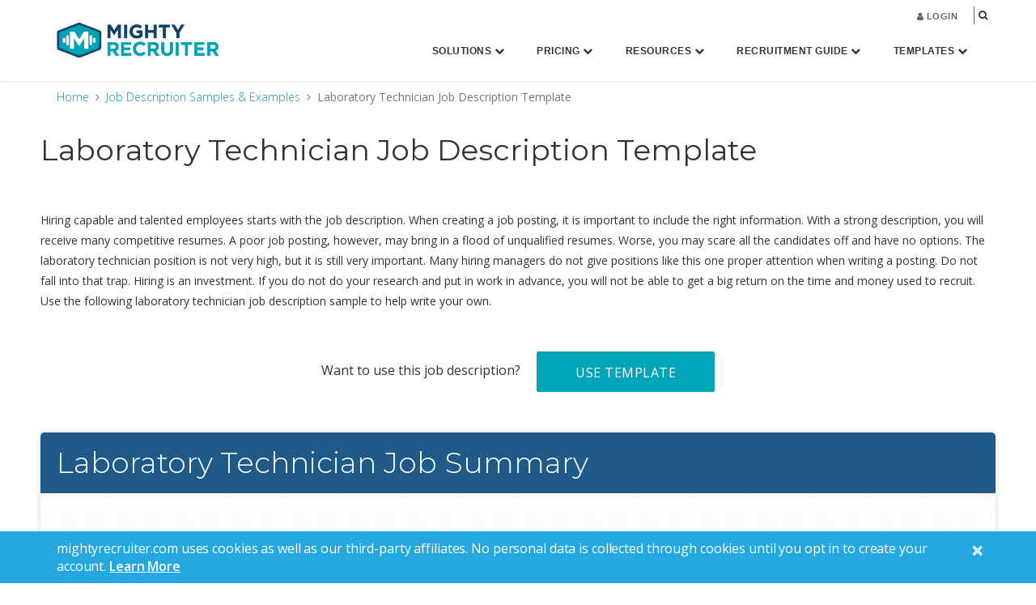

--- FILE ---
content_type: text/html; charset=UTF-8
request_url: https://www.mightyrecruiter.com/job-descriptions/laboratory-technician/
body_size: 20114
content:
<!DOCTYPE html><html lang="en-US"><head ><meta charset="UTF-8" /><title>Laboratory Technician Job Description Template | MightyRecruiter</title><link href="https://fonts.googleapis.com/css?family=Montserrat:200,300,400,500,600" rel="stylesheet"/><meta name="viewport" content="width=device-width, initial-scale=1" />  <script type="text/javascript">var y = Math.floor((Math.random() * 10) + 1); var x = y % 5; if (x == 0){
        (window.NREUM||(NREUM={})).loader_config={xpid:"VQcBUV9SDBACVVdaDgcEXg=="};window.NREUM||(NREUM={}),__nr_require=function(t,n,e){function r(e){if(!n[e]){var o=n[e]={exports:{}};t[e][0].call(o.exports,function(n){var o=t[e][1][n];return r(o||n)},o,o.exports)}return n[e].exports}if("function"==typeof __nr_require)return __nr_require;for(var o=0;o<e.length;o++)r(e[o]);return r}({1:[function(t,n,e){function r(t){try{s.console&&console.log(t)}catch(n){}}var o,i=t("ee"),a=t(15),s={};try{o=localStorage.getItem("__nr_flags").split(","),console&&"function"==typeof console.log&&(s.console=!0,o.indexOf("dev")!==-1&&(s.dev=!0),o.indexOf("nr_dev")!==-1&&(s.nrDev=!0))}catch(c){}s.nrDev&&i.on("internal-error",function(t){r(t.stack)}),s.dev&&i.on("fn-err",function(t,n,e){r(e.stack)}),s.dev&&(r("NR AGENT IN DEVELOPMENT MODE"),r("flags: "+a(s,function(t,n){return t}).join(", ")))},{}],2:[function(t,n,e){function r(t,n,e,r,o){try{d?d-=1:i("err",[o||new UncaughtException(t,n,e)])}catch(s){try{i("ierr",[s,c.now(),!0])}catch(u){}}return"function"==typeof f&&f.apply(this,a(arguments))}function UncaughtException(t,n,e){this.message=t||"Uncaught error with no additional information",this.sourceURL=n,this.line=e}function o(t){i("err",[t,c.now()])}var i=t("handle"),a=t(16),s=t("ee"),c=t("loader"),f=window.onerror,u=!1,d=0;c.features.err=!0,t(1),window.onerror=r;try{throw new Error}catch(l){"stack"in l&&(t(8),t(7),"addEventListener"in window&&t(5),c.xhrWrappable&&t(9),u=!0)}s.on("fn-start",function(t,n,e){u&&(d+=1)}),s.on("fn-err",function(t,n,e){u&&(this.thrown=!0,o(e))}),s.on("fn-end",function(){u&&!this.thrown&&d>0&&(d-=1)}),s.on("internal-error",function(t){i("ierr",[t,c.now(),!0])})},{}],3:[function(t,n,e){t("loader").features.ins=!0},{}],4:[function(t,n,e){function r(t){}if(window.performance&&window.performance.timing&&window.performance.getEntriesByType){var o=t("ee"),i=t("handle"),a=t(8),s=t(7),c="learResourceTimings",f="addEventListener",u="resourcetimingbufferfull",d="bstResource",l="resource",p="-start",h="-end",m="fn"+p,w="fn"+h,v="bstTimer",y="pushState",g=t("loader");g.features.stn=!0,t(6);var b=NREUM.o.EV;o.on(m,function(t,n){var e=t[0];e instanceof b&&(this.bstStart=g.now())}),o.on(w,function(t,n){var e=t[0];e instanceof b&&i("bst",[e,n,this.bstStart,g.now()])}),a.on(m,function(t,n,e){this.bstStart=g.now(),this.bstType=e}),a.on(w,function(t,n){i(v,[n,this.bstStart,g.now(),this.bstType])}),s.on(m,function(){this.bstStart=g.now()}),s.on(w,function(t,n){i(v,[n,this.bstStart,g.now(),"requestAnimationFrame"])}),o.on(y+p,function(t){this.time=g.now(),this.startPath=location.pathname+location.hash}),o.on(y+h,function(t){i("bstHist",[location.pathname+location.hash,this.startPath,this.time])}),f in window.performance&&(window.performance["c"+c]?window.performance[f](u,function(t){i(d,[window.performance.getEntriesByType(l)]),window.performance["c"+c]()},!1):window.performance[f]("webkit"+u,function(t){i(d,[window.performance.getEntriesByType(l)]),window.performance["webkitC"+c]()},!1)),document[f]("scroll",r,{passive:!0}),document[f]("keypress",r,!1),document[f]("click",r,!1)}},{}],5:[function(t,n,e){function r(t){for(var n=t;n&&!n.hasOwnProperty(u);)n=Object.getPrototypeOf(n);n&&o(n)}function o(t){s.inPlace(t,[u,d],"-",i)}function i(t,n){return t[1]}var a=t("ee").get("events"),s=t(18)(a,!0),c=t("gos"),f=XMLHttpRequest,u="addEventListener",d="removeEventListener";n.exports=a,"getPrototypeOf"in Object?(r(document),r(window),r(f.prototype)):f.prototype.hasOwnProperty(u)&&(o(window),o(f.prototype)),a.on(u+"-start",function(t,n){var e=t[1],r=c(e,"nr@wrapped",function(){function t(){if("function"==typeof e.handleEvent)return e.handleEvent.apply(e,arguments)}var n={object:t,"function":e}[typeof e];return n?s(n,"fn-",null,n.name||"anonymous"):e});this.wrapped=t[1]=r}),a.on(d+"-start",function(t){t[1]=this.wrapped||t[1]})},{}],6:[function(t,n,e){var r=t("ee").get("history"),o=t(18)(r);n.exports=r,o.inPlace(window.history,["pushState","replaceState"],"-")},{}],7:[function(t,n,e){var r=t("ee").get("raf"),o=t(18)(r),i="equestAnimationFrame";n.exports=r,o.inPlace(window,["r"+i,"mozR"+i,"webkitR"+i,"msR"+i],"raf-"),r.on("raf-start",function(t){t[0]=o(t[0],"fn-")})},{}],8:[function(t,n,e){function r(t,n,e){t[0]=a(t[0],"fn-",null,e)}function o(t,n,e){this.method=e,this.timerDuration=isNaN(t[1])?0:+t[1],t[0]=a(t[0],"fn-",this,e)}var i=t("ee").get("timer"),a=t(18)(i),s="setTimeout",c="setInterval",f="clearTimeout",u="-start",d="-";n.exports=i,a.inPlace(window,[s,"setImmediate"],s+d),a.inPlace(window,[c],c+d),a.inPlace(window,[f,"clearImmediate"],f+d),i.on(c+u,r),i.on(s+u,o)},{}],9:[function(t,n,e){function r(t,n){d.inPlace(n,["onreadystatechange"],"fn-",s)}function o(){var t=this,n=u.context(t);t.readyState>3&&!n.resolved&&(n.resolved=!0,u.emit("xhr-resolved",[],t)),d.inPlace(t,y,"fn-",s)}function i(t){g.push(t),h&&(x?x.then(a):w?w(a):(E=-E,O.data=E))}function a(){for(var t=0;t<g.length;t++)r([],g[t]);g.length&&(g=[])}function s(t,n){return n}function c(t,n){for(var e in t)n[e]=t[e];return n}t(5);var f=t("ee"),u=f.get("xhr"),d=t(18)(u),l=NREUM.o,p=l.XHR,h=l.MO,m=l.PR,w=l.SI,v="readystatechange",y=["onload","onerror","onabort","onloadstart","onloadend","onprogress","ontimeout"],g=[];n.exports=u;var b=window.XMLHttpRequest=function(t){var n=new p(t);try{u.emit("new-xhr",[n],n),n.addEventListener(v,o,!1)}catch(e){try{u.emit("internal-error",[e])}catch(r){}}return n};if(c(p,b),b.prototype=p.prototype,d.inPlace(b.prototype,["open","send"],"-xhr-",s),u.on("send-xhr-start",function(t,n){r(t,n),i(n)}),u.on("open-xhr-start",r),h){var x=m&&m.resolve();if(!w&&!m){var E=1,O=document.createTextNode(E);new h(a).observe(O,{characterData:!0})}}else f.on("fn-end",function(t){t[0]&&t[0].type===v||a()})},{}],10:[function(t,n,e){function r(t){var n=this.params,e=this.metrics;if(!this.ended){this.ended=!0;for(var r=0;r<d;r++)t.removeEventListener(u[r],this.listener,!1);if(!n.aborted){if(e.duration=a.now()-this.startTime,4===t.readyState){n.status=t.status;var i=o(t,this.lastSize);if(i&&(e.rxSize=i),this.sameOrigin){var c=t.getResponseHeader("X-NewRelic-App-Data");c&&(n.cat=c.split(", ").pop())}}else n.status=0;e.cbTime=this.cbTime,f.emit("xhr-done",[t],t),s("xhr",[n,e,this.startTime])}}}function o(t,n){var e=t.responseType;if("json"===e&&null!==n)return n;var r="arraybuffer"===e||"blob"===e||"json"===e?t.response:t.responseText;return h(r)}function i(t,n){var e=c(n),r=t.params;r.host=e.hostname+":"+e.port,r.pathname=e.pathname,t.sameOrigin=e.sameOrigin}var a=t("loader");if(a.xhrWrappable){var s=t("handle"),c=t(11),f=t("ee"),u=["load","error","abort","timeout"],d=u.length,l=t("id"),p=t(14),h=t(13),m=window.XMLHttpRequest;a.features.xhr=!0,t(9),f.on("new-xhr",function(t){var n=this;n.totalCbs=0,n.called=0,n.cbTime=0,n.end=r,n.ended=!1,n.xhrGuids={},n.lastSize=null,p&&(p>34||p<10)||window.opera||t.addEventListener("progress",function(t){n.lastSize=t.loaded},!1)}),f.on("open-xhr-start",function(t){this.params={method:t[0]},i(this,t[1]),this.metrics={}}),f.on("open-xhr-end",function(t,n){"loader_config"in NREUM&&"xpid"in NREUM.loader_config&&this.sameOrigin&&n.setRequestHeader("X-NewRelic-ID",NREUM.loader_config.xpid)}),f.on("send-xhr-start",function(t,n){var e=this.metrics,r=t[0],o=this;if(e&&r){var i=h(r);i&&(e.txSize=i)}this.startTime=a.now(),this.listener=function(t){try{"abort"===t.type&&(o.params.aborted=!0),("load"!==t.type||o.called===o.totalCbs&&(o.onloadCalled||"function"!=typeof n.onload))&&o.end(n)}catch(e){try{f.emit("internal-error",[e])}catch(r){}}};for(var s=0;s<d;s++)n.addEventListener(u[s],this.listener,!1)}),f.on("xhr-cb-time",function(t,n,e){this.cbTime+=t,n?this.onloadCalled=!0:this.called+=1,this.called!==this.totalCbs||!this.onloadCalled&&"function"==typeof e.onload||this.end(e)}),f.on("xhr-load-added",function(t,n){var e=""+l(t)+!!n;this.xhrGuids&&!this.xhrGuids[e]&&(this.xhrGuids[e]=!0,this.totalCbs+=1)}),f.on("xhr-load-removed",function(t,n){var e=""+l(t)+!!n;this.xhrGuids&&this.xhrGuids[e]&&(delete this.xhrGuids[e],this.totalCbs-=1)}),f.on("addEventListener-end",function(t,n){n instanceof m&&"load"===t[0]&&f.emit("xhr-load-added",[t[1],t[2]],n)}),f.on("removeEventListener-end",function(t,n){n instanceof m&&"load"===t[0]&&f.emit("xhr-load-removed",[t[1],t[2]],n)}),f.on("fn-start",function(t,n,e){n instanceof m&&("onload"===e&&(this.onload=!0),("load"===(t[0]&&t[0].type)||this.onload)&&(this.xhrCbStart=a.now()))}),f.on("fn-end",function(t,n){this.xhrCbStart&&f.emit("xhr-cb-time",[a.now()-this.xhrCbStart,this.onload,n],n)})}},{}],11:[function(t,n,e){n.exports=function(t){var n=document.createElement("a"),e=window.location,r={};n.href=t,r.port=n.port;var o=n.href.split("://");!r.port&&o[1]&&(r.port=o[1].split("/")[0].split("@").pop().split(":")[1]),r.port&&"0"!==r.port||(r.port="https"===o[0]?"443":"80"),r.hostname=n.hostname||e.hostname,r.pathname=n.pathname,r.protocol=o[0],"/"!==r.pathname.charAt(0)&&(r.pathname="/"+r.pathname);var i=!n.protocol||":"===n.protocol||n.protocol===e.protocol,a=n.hostname===document.domain&&n.port===e.port;return r.sameOrigin=i&&(!n.hostname||a),r}},{}],12:[function(t,n,e){function r(){}function o(t,n,e){return function(){return i(t,[f.now()].concat(s(arguments)),n?null:this,e),n?void 0:this}}var i=t("handle"),a=t(15),s=t(16),c=t("ee").get("tracer"),f=t("loader"),u=NREUM;"undefined"==typeof window.newrelic&&(newrelic=u);var d=["setPageViewName","setCustomAttribute","setErrorHandler","finished","addToTrace","inlineHit","addRelease"],l="api-",p=l+"ixn-";a(d,function(t,n){u[n]=o(l+n,!0,"api")}),u.addPageAction=o(l+"addPageAction",!0),u.setCurrentRouteName=o(l+"routeName",!0),n.exports=newrelic,u.interaction=function(){return(new r).get()};var h=r.prototype={createTracer:function(t,n){var e={},r=this,o="function"==typeof n;return i(p+"tracer",[f.now(),t,e],r),function(){if(c.emit((o?"":"no-")+"fn-start",[f.now(),r,o],e),o)try{return n.apply(this,arguments)}finally{c.emit("fn-end",[f.now()],e)}}}};a("setName,setAttribute,save,ignore,onEnd,getContext,end,get".split(","),function(t,n){h[n]=o(p+n)}),newrelic.noticeError=function(t){"string"==typeof t&&(t=new Error(t)),i("err",[t,f.now()])}},{}],13:[function(t,n,e){n.exports=function(t){if("string"==typeof t&&t.length)return t.length;if("object"==typeof t){if("undefined"!=typeof ArrayBuffer&&t instanceof ArrayBuffer&&t.byteLength)return t.byteLength;if("undefined"!=typeof Blob&&t instanceof Blob&&t.size)return t.size;if(!("undefined"!=typeof FormData&&t instanceof FormData))try{return JSON.stringify(t).length}catch(n){return}}}},{}],14:[function(t,n,e){var r=0,o=navigator.userAgent.match(/Firefox[\/\s](\d+\.\d+)/);o&&(r=+o[1]),n.exports=r},{}],15:[function(t,n,e){function r(t,n){var e=[],r="",i=0;for(r in t)o.call(t,r)&&(e[i]=n(r,t[r]),i+=1);return e}var o=Object.prototype.hasOwnProperty;n.exports=r},{}],16:[function(t,n,e){function r(t,n,e){n||(n=0),"undefined"==typeof e&&(e=t?t.length:0);for(var r=-1,o=e-n||0,i=Array(o<0?0:o);++r<o;)i[r]=t[n+r];return i}n.exports=r},{}],17:[function(t,n,e){n.exports={exists:"undefined"!=typeof window.performance&&window.performance.timing&&"undefined"!=typeof window.performance.timing.navigationStart}},{}],18:[function(t,n,e){function r(t){return!(t&&t instanceof Function&&t.apply&&!t[a])}var o=t("ee"),i=t(16),a="nr@original",s=Object.prototype.hasOwnProperty,c=!1;n.exports=function(t,n){function e(t,n,e,o){function nrWrapper(){var r,a,s,c;try{a=this,r=i(arguments),s="function"==typeof e?e(r,a):e||{}}catch(f){l([f,"",[r,a,o],s])}u(n+"start",[r,a,o],s);try{return c=t.apply(a,r)}catch(d){throw u(n+"err",[r,a,d],s),d}finally{u(n+"end",[r,a,c],s)}}return r(t)?t:(n||(n=""),nrWrapper[a]=t,d(t,nrWrapper),nrWrapper)}function f(t,n,o,i){o||(o="");var a,s,c,f="-"===o.charAt(0);for(c=0;c<n.length;c++)s=n[c],a=t[s],r(a)||(t[s]=e(a,f?s+o:o,i,s))}function u(e,r,o){if(!c||n){var i=c;c=!0;try{t.emit(e,r,o,n)}catch(a){l([a,e,r,o])}c=i}}function d(t,n){if(Object.defineProperty&&Object.keys)try{var e=Object.keys(t);return e.forEach(function(e){Object.defineProperty(n,e,{get:function(){return t[e]},set:function(n){return t[e]=n,n}})}),n}catch(r){l([r])}for(var o in t)s.call(t,o)&&(n[o]=t[o]);return n}function l(n){try{t.emit("internal-error",n)}catch(e){}}return t||(t=o),e.inPlace=f,e.flag=a,e}},{}],ee:[function(t,n,e){function r(){}function o(t){function n(t){return t&&t instanceof r?t:t?c(t,s,i):i()}function e(e,r,o,i){if(!l.aborted||i){t&&t(e,r,o);for(var a=n(o),s=h(e),c=s.length,f=0;f<c;f++)s[f].apply(a,r);var d=u[y[e]];return d&&d.push([g,e,r,a]),a}}function p(t,n){v[t]=h(t).concat(n)}function h(t){return v[t]||[]}function m(t){return d[t]=d[t]||o(e)}function w(t,n){f(t,function(t,e){n=n||"feature",y[e]=n,n in u||(u[n]=[])})}var v={},y={},g={on:p,emit:e,get:m,listeners:h,context:n,buffer:w,abort:a,aborted:!1};return g}function i(){return new r}function a(){(u.api||u.feature)&&(l.aborted=!0,u=l.backlog={})}var s="nr@context",c=t("gos"),f=t(15),u={},d={},l=n.exports=o();l.backlog=u},{}],gos:[function(t,n,e){function r(t,n,e){if(o.call(t,n))return t[n];var r=e();if(Object.defineProperty&&Object.keys)try{return Object.defineProperty(t,n,{value:r,writable:!0,enumerable:!1}),r}catch(i){}return t[n]=r,r}var o=Object.prototype.hasOwnProperty;n.exports=r},{}],handle:[function(t,n,e){function r(t,n,e,r){o.buffer([t],r),o.emit(t,n,e)}var o=t("ee").get("handle");n.exports=r,r.ee=o},{}],id:[function(t,n,e){function r(t){var n=typeof t;return!t||"object"!==n&&"function"!==n?-1:t===window?0:a(t,i,function(){return o++})}var o=1,i="nr@id",a=t("gos");n.exports=r},{}],loader:[function(t,n,e){function r(){if(!x++){var t=b.info=NREUM.info,n=l.getElementsByTagName("script")[0];if(setTimeout(u.abort,3e4),!(t&&t.licenseKey&&t.applicationID&&n))return u.abort();f(y,function(n,e){t[n]||(t[n]=e)}),c("mark",["onload",a()+b.offset],null,"api");var e=l.createElement("script");e.src="https://"+t.agent,n.parentNode.insertBefore(e,n)}}function o(){"complete"===l.readyState&&i()}function i(){c("mark",["domContent",a()+b.offset],null,"api")}function a(){return E.exists&&performance.now?Math.round(performance.now()):(s=Math.max((new Date).getTime(),s))-b.offset}var s=(new Date).getTime(),c=t("handle"),f=t(15),u=t("ee"),d=window,l=d.document,p="addEventListener",h="attachEvent",m=d.XMLHttpRequest,w=m&&m.prototype;NREUM.o={ST:setTimeout,SI:d.setImmediate,CT:clearTimeout,XHR:m,REQ:d.Request,EV:d.Event,PR:d.Promise,MO:d.MutationObserver};var v=""+location,y={beacon:"bam.nr-data.net",errorBeacon:"bam.nr-data.net",agent:"js-agent.newrelic.com/nr-1044.min.js"},g=m&&w&&w[p]&&!/CriOS/.test(navigator.userAgent),b=n.exports={offset:s,now:a,origin:v,features:{},xhrWrappable:g};t(12),l[p]?(l[p]("DOMContentLoaded",i,!1),d[p]("load",r,!1)):(l[h]("onreadystatechange",o),d[h]("onload",r)),c("mark",["firstbyte",s],null,"api");var x=0,E=t(17)},{}]},{},["loader",2,10,4,3]);
        ; NREUM.info = {beacon:"bam.nr-data.net", errorBeacon:"bam.nr-data.net", licenseKey:"5000203576", applicationID:"21689638", sa:1}}</script> <meta name='robots' content='index, follow, max-image-preview:large, max-snippet:-1, max-video-preview:-1' /><link rel="canonical" href="https://www.mightyrecruiter.com/job-descriptions/laboratory-technician/" /><meta property="og:locale" content="en_US" /><meta property="og:type" content="article" /><meta property="og:title" content="Laboratory Technician Job Description Template | MightyRecruiter" /><meta property="og:description" content="Hiring capable and talented employees starts with the job description. When creating a job posting, it is important to include the right information. With a strong description, you will receive many competitive resumes. A poor job posting, however, may bring in a flood of unqualified resumes. Worse, you may scare all the candidates off and" /><meta property="og:url" content="https://www.mightyrecruiter.com/job-descriptions/laboratory-technician/" /><meta property="og:site_name" content="MightyRecruiter" /><meta property="article:modified_time" content="2018-01-04T07:24:10+00:00" /><meta property="og:image" content="https://www.mightyrecruiter.com/wp-content/uploads/2017/04/jd-icon.png" /><meta name="twitter:card" content="summary" /><meta name="twitter:label1" content="Est. reading time" /><meta name="twitter:data1" content="7 minutes" /> <script type="application/ld+json" class="yoast-schema-graph">{"@context":"https://schema.org","@graph":[{"@type":"WebSite","@id":"https://www.mightyrecruiter.com/#website","url":"https://www.mightyrecruiter.com/","name":"MightyRecruiter","description":"Premier Job Recruiting Software","potentialAction":[{"@type":"SearchAction","target":"https://www.mightyrecruiter.com/?s={search_term_string}","query-input":"required name=search_term_string"}],"inLanguage":"en-US"},{"@type":"ImageObject","@id":"https://www.mightyrecruiter.com/job-descriptions/laboratory-technician/#primaryimage","inLanguage":"en-US","url":"/wp-content/uploads/2017/04/jd-icon.png","contentUrl":"/wp-content/uploads/2017/04/jd-icon.png"},{"@type":"WebPage","@id":"https://www.mightyrecruiter.com/job-descriptions/laboratory-technician/#webpage","url":"https://www.mightyrecruiter.com/job-descriptions/laboratory-technician/","name":"Laboratory Technician Job Description Template | MightyRecruiter","isPartOf":{"@id":"https://www.mightyrecruiter.com/#website"},"primaryImageOfPage":{"@id":"https://www.mightyrecruiter.com/job-descriptions/laboratory-technician/#primaryimage"},"datePublished":"2016-03-01T10:50:00+00:00","dateModified":"2018-01-04T07:24:10+00:00","breadcrumb":{"@id":"https://www.mightyrecruiter.com/job-descriptions/laboratory-technician/#breadcrumb"},"inLanguage":"en-US","potentialAction":[{"@type":"ReadAction","target":["https://www.mightyrecruiter.com/job-descriptions/laboratory-technician/"]}]},{"@type":"BreadcrumbList","@id":"https://www.mightyrecruiter.com/job-descriptions/laboratory-technician/#breadcrumb","itemListElement":[{"@type":"ListItem","position":1,"item":{"@type":"WebPage","@id":"https://www.mightyrecruiter.com/","url":"https://www.mightyrecruiter.com/","name":"Home"}},{"@type":"ListItem","position":2,"item":{"@type":"WebPage","@id":"https://www.mightyrecruiter.com/job-descriptions/","url":"https://www.mightyrecruiter.com/job-descriptions/","name":"Job Description Samples &#038; Examples"}},{"@type":"ListItem","position":3,"item":{"@id":"https://www.mightyrecruiter.com/job-descriptions/laboratory-technician/#webpage"}}]}]}</script> <link rel='dns-prefetch' href='//fonts.googleapis.com' /> <script type="text/javascript">window._wpemojiSettings = {"baseUrl":"https:\/\/s.w.org\/images\/core\/emoji\/15.0.3\/72x72\/","ext":".png","svgUrl":"https:\/\/s.w.org\/images\/core\/emoji\/15.0.3\/svg\/","svgExt":".svg","source":{"concatemoji":"https:\/\/www.mightyrecruiter.com\/wp-includes\/js\/wp-emoji-release.min.js"}};
/*! This file is auto-generated */
!function(i,n){var o,s,e;function c(e){try{var t={supportTests:e,timestamp:(new Date).valueOf()};sessionStorage.setItem(o,JSON.stringify(t))}catch(e){}}function p(e,t,n){e.clearRect(0,0,e.canvas.width,e.canvas.height),e.fillText(t,0,0);var t=new Uint32Array(e.getImageData(0,0,e.canvas.width,e.canvas.height).data),r=(e.clearRect(0,0,e.canvas.width,e.canvas.height),e.fillText(n,0,0),new Uint32Array(e.getImageData(0,0,e.canvas.width,e.canvas.height).data));return t.every(function(e,t){return e===r[t]})}function u(e,t,n){switch(t){case"flag":return n(e,"\ud83c\udff3\ufe0f\u200d\u26a7\ufe0f","\ud83c\udff3\ufe0f\u200b\u26a7\ufe0f")?!1:!n(e,"\ud83c\uddfa\ud83c\uddf3","\ud83c\uddfa\u200b\ud83c\uddf3")&&!n(e,"\ud83c\udff4\udb40\udc67\udb40\udc62\udb40\udc65\udb40\udc6e\udb40\udc67\udb40\udc7f","\ud83c\udff4\u200b\udb40\udc67\u200b\udb40\udc62\u200b\udb40\udc65\u200b\udb40\udc6e\u200b\udb40\udc67\u200b\udb40\udc7f");case"emoji":return!n(e,"\ud83d\udc26\u200d\u2b1b","\ud83d\udc26\u200b\u2b1b")}return!1}function f(e,t,n){var r="undefined"!=typeof WorkerGlobalScope&&self instanceof WorkerGlobalScope?new OffscreenCanvas(300,150):i.createElement("canvas"),a=r.getContext("2d",{willReadFrequently:!0}),o=(a.textBaseline="top",a.font="600 32px Arial",{});return e.forEach(function(e){o[e]=t(a,e,n)}),o}function t(e){var t=i.createElement("script");t.src=e,t.defer=!0,i.head.appendChild(t)}"undefined"!=typeof Promise&&(o="wpEmojiSettingsSupports",s=["flag","emoji"],n.supports={everything:!0,everythingExceptFlag:!0},e=new Promise(function(e){i.addEventListener("DOMContentLoaded",e,{once:!0})}),new Promise(function(t){var n=function(){try{var e=JSON.parse(sessionStorage.getItem(o));if("object"==typeof e&&"number"==typeof e.timestamp&&(new Date).valueOf()<e.timestamp+604800&&"object"==typeof e.supportTests)return e.supportTests}catch(e){}return null}();if(!n){if("undefined"!=typeof Worker&&"undefined"!=typeof OffscreenCanvas&&"undefined"!=typeof URL&&URL.createObjectURL&&"undefined"!=typeof Blob)try{var e="postMessage("+f.toString()+"("+[JSON.stringify(s),u.toString(),p.toString()].join(",")+"));",r=new Blob([e],{type:"text/javascript"}),a=new Worker(URL.createObjectURL(r),{name:"wpTestEmojiSupports"});return void(a.onmessage=function(e){c(n=e.data),a.terminate(),t(n)})}catch(e){}c(n=f(s,u,p))}t(n)}).then(function(e){for(var t in e)n.supports[t]=e[t],n.supports.everything=n.supports.everything&&n.supports[t],"flag"!==t&&(n.supports.everythingExceptFlag=n.supports.everythingExceptFlag&&n.supports[t]);n.supports.everythingExceptFlag=n.supports.everythingExceptFlag&&!n.supports.flag,n.DOMReady=!1,n.readyCallback=function(){n.DOMReady=!0}}).then(function(){return e}).then(function(){var e;n.supports.everything||(n.readyCallback(),(e=n.source||{}).concatemoji?t(e.concatemoji):e.wpemoji&&e.twemoji&&(t(e.twemoji),t(e.wpemoji)))}))}((window,document),window._wpemojiSettings);</script> <link rel='stylesheet' id='jquery.prettyphoto-css' href='https://www.mightyrecruiter.com/wp-content/plugins/wp-video-lightbox/css/prettyPhoto.css' type='text/css' media='all' /><link rel='stylesheet' id='video-lightbox-css' href='https://www.mightyrecruiter.com/wp-content/plugins/wp-video-lightbox/wp-video-lightbox.css' type='text/css' media='all' /><link rel='stylesheet' id='google-fonts-css' href='https://fonts.googleapis.com/css?family=Open+Sans%3A300%2C400%2C600%2C700%2C800&#038;ver=2.2.2' type='text/css' media='all' /><link rel='stylesheet' id='bootstrap-css-css' href='https://www.mightyrecruiter.com/wp-content/themes/mighty/css/bootstrap.min.css' type='text/css' media='all' /><link rel='stylesheet' id='jquery-ui-css-css' href='https://www.mightyrecruiter.com/wp-content/themes/mighty/css/jquery-ui.css' type='text/css' media='all' /><link rel='stylesheet' id='genesis-sample-theme-css' href='https://www.mightyrecruiter.com/wp-content/themes/mighty/style.css?v=53.0&#038;ver=2.2.2' type='text/css' media='all' /><style id='wp-emoji-styles-inline-css' type='text/css'>img.wp-smiley, img.emoji {
		display: inline !important;
		border: none !important;
		box-shadow: none !important;
		height: 1em !important;
		width: 1em !important;
		margin: 0 0.07em !important;
		vertical-align: -0.1em !important;
		background: none !important;
		padding: 0 !important;
	}</style><link rel='stylesheet' id='wp-block-library-css' href='https://www.mightyrecruiter.com/wp-includes/css/dist/block-library/style.min.css' type='text/css' media='all' /><style id='classic-theme-styles-inline-css' type='text/css'>/*! This file is auto-generated */
.wp-block-button__link{color:#fff;background-color:#32373c;border-radius:9999px;box-shadow:none;text-decoration:none;padding:calc(.667em + 2px) calc(1.333em + 2px);font-size:1.125em}.wp-block-file__button{background:#32373c;color:#fff;text-decoration:none}</style><style id='global-styles-inline-css' type='text/css'>:root{--wp--preset--aspect-ratio--square: 1;--wp--preset--aspect-ratio--4-3: 4/3;--wp--preset--aspect-ratio--3-4: 3/4;--wp--preset--aspect-ratio--3-2: 3/2;--wp--preset--aspect-ratio--2-3: 2/3;--wp--preset--aspect-ratio--16-9: 16/9;--wp--preset--aspect-ratio--9-16: 9/16;--wp--preset--color--black: #000000;--wp--preset--color--cyan-bluish-gray: #abb8c3;--wp--preset--color--white: #ffffff;--wp--preset--color--pale-pink: #f78da7;--wp--preset--color--vivid-red: #cf2e2e;--wp--preset--color--luminous-vivid-orange: #ff6900;--wp--preset--color--luminous-vivid-amber: #fcb900;--wp--preset--color--light-green-cyan: #7bdcb5;--wp--preset--color--vivid-green-cyan: #00d084;--wp--preset--color--pale-cyan-blue: #8ed1fc;--wp--preset--color--vivid-cyan-blue: #0693e3;--wp--preset--color--vivid-purple: #9b51e0;--wp--preset--gradient--vivid-cyan-blue-to-vivid-purple: linear-gradient(135deg,rgba(6,147,227,1) 0%,rgb(155,81,224) 100%);--wp--preset--gradient--light-green-cyan-to-vivid-green-cyan: linear-gradient(135deg,rgb(122,220,180) 0%,rgb(0,208,130) 100%);--wp--preset--gradient--luminous-vivid-amber-to-luminous-vivid-orange: linear-gradient(135deg,rgba(252,185,0,1) 0%,rgba(255,105,0,1) 100%);--wp--preset--gradient--luminous-vivid-orange-to-vivid-red: linear-gradient(135deg,rgba(255,105,0,1) 0%,rgb(207,46,46) 100%);--wp--preset--gradient--very-light-gray-to-cyan-bluish-gray: linear-gradient(135deg,rgb(238,238,238) 0%,rgb(169,184,195) 100%);--wp--preset--gradient--cool-to-warm-spectrum: linear-gradient(135deg,rgb(74,234,220) 0%,rgb(151,120,209) 20%,rgb(207,42,186) 40%,rgb(238,44,130) 60%,rgb(251,105,98) 80%,rgb(254,248,76) 100%);--wp--preset--gradient--blush-light-purple: linear-gradient(135deg,rgb(255,206,236) 0%,rgb(152,150,240) 100%);--wp--preset--gradient--blush-bordeaux: linear-gradient(135deg,rgb(254,205,165) 0%,rgb(254,45,45) 50%,rgb(107,0,62) 100%);--wp--preset--gradient--luminous-dusk: linear-gradient(135deg,rgb(255,203,112) 0%,rgb(199,81,192) 50%,rgb(65,88,208) 100%);--wp--preset--gradient--pale-ocean: linear-gradient(135deg,rgb(255,245,203) 0%,rgb(182,227,212) 50%,rgb(51,167,181) 100%);--wp--preset--gradient--electric-grass: linear-gradient(135deg,rgb(202,248,128) 0%,rgb(113,206,126) 100%);--wp--preset--gradient--midnight: linear-gradient(135deg,rgb(2,3,129) 0%,rgb(40,116,252) 100%);--wp--preset--font-size--small: 13px;--wp--preset--font-size--medium: 20px;--wp--preset--font-size--large: 36px;--wp--preset--font-size--x-large: 42px;--wp--preset--spacing--20: 0.44rem;--wp--preset--spacing--30: 0.67rem;--wp--preset--spacing--40: 1rem;--wp--preset--spacing--50: 1.5rem;--wp--preset--spacing--60: 2.25rem;--wp--preset--spacing--70: 3.38rem;--wp--preset--spacing--80: 5.06rem;--wp--preset--shadow--natural: 6px 6px 9px rgba(0, 0, 0, 0.2);--wp--preset--shadow--deep: 12px 12px 50px rgba(0, 0, 0, 0.4);--wp--preset--shadow--sharp: 6px 6px 0px rgba(0, 0, 0, 0.2);--wp--preset--shadow--outlined: 6px 6px 0px -3px rgba(255, 255, 255, 1), 6px 6px rgba(0, 0, 0, 1);--wp--preset--shadow--crisp: 6px 6px 0px rgba(0, 0, 0, 1);}:where(.is-layout-flex){gap: 0.5em;}:where(.is-layout-grid){gap: 0.5em;}body .is-layout-flex{display: flex;}.is-layout-flex{flex-wrap: wrap;align-items: center;}.is-layout-flex > :is(*, div){margin: 0;}body .is-layout-grid{display: grid;}.is-layout-grid > :is(*, div){margin: 0;}:where(.wp-block-columns.is-layout-flex){gap: 2em;}:where(.wp-block-columns.is-layout-grid){gap: 2em;}:where(.wp-block-post-template.is-layout-flex){gap: 1.25em;}:where(.wp-block-post-template.is-layout-grid){gap: 1.25em;}.has-black-color{color: var(--wp--preset--color--black) !important;}.has-cyan-bluish-gray-color{color: var(--wp--preset--color--cyan-bluish-gray) !important;}.has-white-color{color: var(--wp--preset--color--white) !important;}.has-pale-pink-color{color: var(--wp--preset--color--pale-pink) !important;}.has-vivid-red-color{color: var(--wp--preset--color--vivid-red) !important;}.has-luminous-vivid-orange-color{color: var(--wp--preset--color--luminous-vivid-orange) !important;}.has-luminous-vivid-amber-color{color: var(--wp--preset--color--luminous-vivid-amber) !important;}.has-light-green-cyan-color{color: var(--wp--preset--color--light-green-cyan) !important;}.has-vivid-green-cyan-color{color: var(--wp--preset--color--vivid-green-cyan) !important;}.has-pale-cyan-blue-color{color: var(--wp--preset--color--pale-cyan-blue) !important;}.has-vivid-cyan-blue-color{color: var(--wp--preset--color--vivid-cyan-blue) !important;}.has-vivid-purple-color{color: var(--wp--preset--color--vivid-purple) !important;}.has-black-background-color{background-color: var(--wp--preset--color--black) !important;}.has-cyan-bluish-gray-background-color{background-color: var(--wp--preset--color--cyan-bluish-gray) !important;}.has-white-background-color{background-color: var(--wp--preset--color--white) !important;}.has-pale-pink-background-color{background-color: var(--wp--preset--color--pale-pink) !important;}.has-vivid-red-background-color{background-color: var(--wp--preset--color--vivid-red) !important;}.has-luminous-vivid-orange-background-color{background-color: var(--wp--preset--color--luminous-vivid-orange) !important;}.has-luminous-vivid-amber-background-color{background-color: var(--wp--preset--color--luminous-vivid-amber) !important;}.has-light-green-cyan-background-color{background-color: var(--wp--preset--color--light-green-cyan) !important;}.has-vivid-green-cyan-background-color{background-color: var(--wp--preset--color--vivid-green-cyan) !important;}.has-pale-cyan-blue-background-color{background-color: var(--wp--preset--color--pale-cyan-blue) !important;}.has-vivid-cyan-blue-background-color{background-color: var(--wp--preset--color--vivid-cyan-blue) !important;}.has-vivid-purple-background-color{background-color: var(--wp--preset--color--vivid-purple) !important;}.has-black-border-color{border-color: var(--wp--preset--color--black) !important;}.has-cyan-bluish-gray-border-color{border-color: var(--wp--preset--color--cyan-bluish-gray) !important;}.has-white-border-color{border-color: var(--wp--preset--color--white) !important;}.has-pale-pink-border-color{border-color: var(--wp--preset--color--pale-pink) !important;}.has-vivid-red-border-color{border-color: var(--wp--preset--color--vivid-red) !important;}.has-luminous-vivid-orange-border-color{border-color: var(--wp--preset--color--luminous-vivid-orange) !important;}.has-luminous-vivid-amber-border-color{border-color: var(--wp--preset--color--luminous-vivid-amber) !important;}.has-light-green-cyan-border-color{border-color: var(--wp--preset--color--light-green-cyan) !important;}.has-vivid-green-cyan-border-color{border-color: var(--wp--preset--color--vivid-green-cyan) !important;}.has-pale-cyan-blue-border-color{border-color: var(--wp--preset--color--pale-cyan-blue) !important;}.has-vivid-cyan-blue-border-color{border-color: var(--wp--preset--color--vivid-cyan-blue) !important;}.has-vivid-purple-border-color{border-color: var(--wp--preset--color--vivid-purple) !important;}.has-vivid-cyan-blue-to-vivid-purple-gradient-background{background: var(--wp--preset--gradient--vivid-cyan-blue-to-vivid-purple) !important;}.has-light-green-cyan-to-vivid-green-cyan-gradient-background{background: var(--wp--preset--gradient--light-green-cyan-to-vivid-green-cyan) !important;}.has-luminous-vivid-amber-to-luminous-vivid-orange-gradient-background{background: var(--wp--preset--gradient--luminous-vivid-amber-to-luminous-vivid-orange) !important;}.has-luminous-vivid-orange-to-vivid-red-gradient-background{background: var(--wp--preset--gradient--luminous-vivid-orange-to-vivid-red) !important;}.has-very-light-gray-to-cyan-bluish-gray-gradient-background{background: var(--wp--preset--gradient--very-light-gray-to-cyan-bluish-gray) !important;}.has-cool-to-warm-spectrum-gradient-background{background: var(--wp--preset--gradient--cool-to-warm-spectrum) !important;}.has-blush-light-purple-gradient-background{background: var(--wp--preset--gradient--blush-light-purple) !important;}.has-blush-bordeaux-gradient-background{background: var(--wp--preset--gradient--blush-bordeaux) !important;}.has-luminous-dusk-gradient-background{background: var(--wp--preset--gradient--luminous-dusk) !important;}.has-pale-ocean-gradient-background{background: var(--wp--preset--gradient--pale-ocean) !important;}.has-electric-grass-gradient-background{background: var(--wp--preset--gradient--electric-grass) !important;}.has-midnight-gradient-background{background: var(--wp--preset--gradient--midnight) !important;}.has-small-font-size{font-size: var(--wp--preset--font-size--small) !important;}.has-medium-font-size{font-size: var(--wp--preset--font-size--medium) !important;}.has-large-font-size{font-size: var(--wp--preset--font-size--large) !important;}.has-x-large-font-size{font-size: var(--wp--preset--font-size--x-large) !important;}
:where(.wp-block-post-template.is-layout-flex){gap: 1.25em;}:where(.wp-block-post-template.is-layout-grid){gap: 1.25em;}
:where(.wp-block-columns.is-layout-flex){gap: 2em;}:where(.wp-block-columns.is-layout-grid){gap: 2em;}
:root :where(.wp-block-pullquote){font-size: 1.5em;line-height: 1.6;}</style><link rel='stylesheet' id='custom-header-footer-css' href='https://www.mightyrecruiter.com/wp-content/plugins/mightyrecruiter/includes/css/header-footer.css' type='text/css' media='all' /><link rel='stylesheet' id='ppress-frontend-css' href='https://www.mightyrecruiter.com/wp-content/plugins/wp-user-avatar/assets/css/frontend.min.css' type='text/css' media='all' /><link rel='stylesheet' id='ppress-flatpickr-css' href='https://www.mightyrecruiter.com/wp-content/plugins/wp-user-avatar/assets/flatpickr/flatpickr.min.css' type='text/css' media='all' /><link rel='stylesheet' id='ppress-select2-css' href='https://www.mightyrecruiter.com/wp-content/plugins/wp-user-avatar/assets/select2/select2.min.css' type='text/css' media='all' /><link rel='stylesheet' id='newsletter-subscription-css' href='https://www.mightyrecruiter.com/wp-content/plugins/newsletter/subscription/style.css' type='text/css' media='all' /><link rel='stylesheet' id='mr-merged-css-css' href='https://www.mightyrecruiter.com/wp-content/plugins/mightyrecruiter/includes/css/mr-merged-css.css' type='text/css' media='all' /> <script type="text/javascript" src="https://www.mightyrecruiter.com/wp-content/themes/mighty/js/jquery-1.12.4.min.js" id="jquery-js"></script> <script type="text/javascript" src="https://www.mightyrecruiter.com/wp-content/plugins/mightyrecruiter/includes/js/config_js.js" id="json-config-js"></script> <script type="text/javascript" src="https://www.mightyrecruiter.com/wp-content/plugins/mightyrecruiter/includes/js/ajax-script-recaptcha.js" id="ajax-script-recaptcha-js"></script> <script type="text/javascript" src="https://www.mightyrecruiter.com/wp-content/plugins/wp-video-lightbox/js/jquery.prettyPhoto.min.js" id="jquery.prettyphoto-js"></script> <script type="text/javascript" id="video-lightbox-js-extra">var vlpp_vars = {"prettyPhoto_rel":"wp-video-lightbox","animation_speed":"fast","slideshow":"5000","autoplay_slideshow":"false","opacity":"0.80","show_title":"true","allow_resize":"true","allow_expand":"true","default_width":"640","default_height":"480","counter_separator_label":"\/","theme":"pp_default","horizontal_padding":"20","hideflash":"false","wmode":"opaque","autoplay":"false","modal":"false","deeplinking":"false","overlay_gallery":"true","overlay_gallery_max":"30","keyboard_shortcuts":"true","ie6_fallback":"true"};</script> <script type="text/javascript" src="https://www.mightyrecruiter.com/wp-content/plugins/wp-video-lightbox/js/video-lightbox.js" id="video-lightbox-js"></script> <script type="text/javascript" src="https://www.mightyrecruiter.com/wp-content/themes/mighty/js/jquery-ui.min.js" id="jquery-ui-file-js"></script> <script type="text/javascript" src="https://www.mightyrecruiter.com/wp-content/plugins/mightyrecruiter/includes/js/header-footer.js" id="custom-header-footer-js"></script> <script type="text/javascript" src="https://www.mightyrecruiter.com/wp-content/plugins/wp-user-avatar/assets/flatpickr/flatpickr.min.js" id="ppress-flatpickr-js"></script> <script type="text/javascript" src="https://www.mightyrecruiter.com/wp-content/plugins/wp-user-avatar/assets/select2/select2.min.js" id="ppress-select2-js"></script> <!--[if lt IE 9]> <script type="text/javascript" src="https://www.mightyrecruiter.com/wp-content/themes/genesis/lib/js/html5shiv.js" id="html5shiv-js"></script> <![endif]--><link rel="https://api.w.org/" href="https://www.mightyrecruiter.com/wp-json/" /><link rel="alternate" title="JSON" type="application/json" href="https://www.mightyrecruiter.com/wp-json/wp/v2/pages/14982" /><link rel="EditURI" type="application/rsd+xml" title="RSD" href="https://www.mightyrecruiter.com/xmlrpc.php?rsd" /><meta name="generator" content="WordPress 6.6.1" /><link rel="alternate" title="oEmbed (JSON)" type="application/json+oembed" href="https://www.mightyrecruiter.com/wp-json/oembed/1.0/embed?url=https%3A%2F%2Fwww.mightyrecruiter.com%2Fjob-descriptions%2Flaboratory-technician%2F" /><link rel="alternate" title="oEmbed (XML)" type="text/xml+oembed" href="https://www.mightyrecruiter.com/wp-json/oembed/1.0/embed?url=https%3A%2F%2Fwww.mightyrecruiter.com%2Fjob-descriptions%2Flaboratory-technician%2F&#038;format=xml" /><style type="text/css" id="simple-css-output">@import "/wp-content/themes/mighty/css/simple-css.css";/* NO WORRIES, I (SAM) WILL MOVE THIS TO THE STYLE.CSS, THIS IS A TEMPORARY REQUEST. I WILL MOVE IT TOMORROW MORNING*//*//////////////////////////////////////////////////////////////////////////////////////////////////////////////////------LEARN -------///////////////////////////////////////////////////////////////////////////////////////////////////////////////////*/.parent-pageid-11 .entry-content ul li { list-style-type: disc; margin-bottom: 10px;}.parent-pageid-11 .entry-content a { color: #00A6B8;}.parent-pageid-11 .entry-content a:hover { text-decoration: underline;}.parent-pageid-11 .btn-info { background: #efa800 none repeat scroll 0 0 !important; border: none !important; }.parent-pageid-11 .btn-info:hover, .parent-pageid-11 .btn-info:focus, .parent-pageid-11 .parent-pageid-11 .btn-info:active,.parent-pageid-11 .btn-info.active,.parent-pageid-11 .open > .parent-pageid-11 .dropdown-toggle.btn-info { background: #db930b none repeat scroll 0 0 !important; color: #fff; border: none !important; }/*blog*/.blog .more-link { width: 138px;}.archive-title { font-size: 37px; }section#featured-post-3 article { height: 500px; }.entry-title a:hover, .entry-title a:focus { color: #00A6B8 !important;}.single-post .has-post-thumbnail .entry-content ul li { list-style-type: disc !important; margin-bottom: 10px;}.single-post .has-post-thumbnail .entry-content a { color: #00A6B8 !important;}.single-post .has-post-thumbnail .entry-content a:hover { text-decoration: underline !important;}.single-post .has-post-thumbnail .btn-info { background: #efa800 none repeat scroll 0 0 !important; border: none !important; }.single-post .has-post-thumbnail .btn-info:hover, .single-post .has-post-thumbnail .btn-info:focus, .single-post .has-post-thumbnail .btn-info:active, .single-post .has-post-thumbnail .btn-info.active, .single-post .has-post-thumbnail .open > .single-post .has-post-thumbnail .dropdown-toggle.btn-info { background: #db930b none repeat scroll 0 0 !important; color: #fff; border: none !important; }/*----------Edits Samuel Jun 22-----*//*please erase once these edits are live*//*resume-database-landing page*/.resume-db .rdb-image img { float: right; text-align: right; width: 60%;}/*demo-signup landing page*/h1.pre-title { font-size: 38px; font-weight: 700; line-height: 38px;}.lp-calendar-batch h2.sub-title { color: #6a84a5; font-size: 24px !important; padding-bottom: 20px;}.lp-calendar-batch .webinar-cntr h3 { color: #fff !important; font-weight: 600 !important; margin-top: 5px !important;}.lp-calendar-batch .blue-teal-boxt { background: #00A6B8 none repeat scroll 0 0 !important; padding: 35px 25px; position: relative; color:#fff;}/*webinars*/.recruitment-cntr p { font-family: "Open Sans",sans-serif; font-size: 15px; line-height: 28px; margin-top: 35px; max-width: 82%;}.webinar-cntr .mktoForm .mktoRequiredField label.mktoLabel { display: none; font-weight: bold;}.webinar-cntr .mktoForm .mktoFormRow { clear: both; max-width: 50% !important;}.webinar-cntr .mktoForm .mktoOffset { float: left; height: 6px;}.webinar-cntr .mktoForm .mktoLabel { padding-left: 28px !important;}.webinar-cntr .mktoForm input { min-height: 10px !important; padding: 14px 15px !important;}.mighty_blog_home .banner-header-resources{margin-bottom:60px}@media (max-width: 767px) {.mighty_blog_home .banner-header-resources { margin-bottom:0}}</style><meta name="google-site-verification" content="dGgQLQERKu143RzOEVNYsvX-cJ6W3VCuXWcF1tO0IHo" /> <script src="https://cdn.optimizely.com/js/5600190430.js"></script> <link rel="shortcut icon" href="https://www.mightyrecruiter.com/wp-content/themes/mighty/favicon.ico" /><link rel="stylesheet" href="https://cdnjs.cloudflare.com/ajax/libs/font-awesome/4.7.0/css/font-awesome.min.css"> <script type="text/javascript" src="https://cdnjs.cloudflare.com/ajax/libs/jquery-cookie/1.4.1/jquery.cookie.min.js"></script> <script type="text/javascript" >jQuery('#btnPostAJob').click(function(e) {
       var fName = jQuery("input[name='fName']").val(),
           lName = jQuery("input[name='lName']").val(),
           email = jQuery("input[name='email']").val(),
           company = jQuery("input[name='companyName']").val(),
           source = document.location.href;
       var target = "https://recruiter.mightyworks.com/funnel/user?fname="+fName+"&lname="+lName+"&email="+email+"&email="+email+"&tar="+source;
       window.location.assign(target);

       return false;
   });</script> </head><body class="page-template-default page page-id-14982 page-child parent-pageid-10233 header-image header-full-width full-width-content" itemscope itemtype="https://schema.org/WebPage"><div class="site-container"><ul class="genesis-skip-link"><li><a href="#genesis-content" class="screen-reader-shortcut"> Skip to content</a></li></ul><header class="header-mr-menu navbar navbar-default"><div class="container"><div class="navbar-header"> <button data-toggle="collapse" class="header-mr-nav-toggle collapsed" type="button"> <span id="open-mega-nav" class="open-nav"><i class="fa fa-bars"></i></span> <span id="close-mega-nav" class="close-nav hidden-xs hidden-sm hidden-md">×</span> </button> <a href="/" class="navbar-brand"> <img src="/wp-content/uploads/2017/05/mr-logo.png" alt="MightyRecruiter" title="MightyRecruiter" width="200"> MightyRecruiter</a></div><div class="navbar-collapse collapse pull-right"><div class="row"><ul class="nav navbar-nav mr-menu-top-links navbar-right" style="display: block;"><li><a href="https://recruiter.mightyrecruiter.com/" class="mwr-login"></a></li><li class="hidden-sm  hidden-xs"><i class="fa fa-search search-icon" aria-hidden="true"></i></li></ul><div class="mr-search-box" style="display: none;"><form class="mr-head-sea-form" method="get" action="https://www.mightyrecruiter.com/" role="search"> <input id="mrSearch" required="" name="s" value="" placeholder="Search..." type="search"> <button type="submit"><i class="fa fa-search inner-search-icon" aria-hidden="true"></i></button> <i class="fa fa-window-close hidden-sm  hidden-xs" aria-hidden="true"></i></form></div></div><div class="mainMenuWrapper"><ul class="nav navbar-nav navbar-right header-mr-nav"><li> <a data-toggle="dropdown" class="dropdown-toggle disabled" href="https://www.mightyrecruiter.com/hiring-software-features/">Solutions <i class="fa fa-chevron-down"></i></a><div class="dropdown-menu"><div class="col-sm-12 col-md-12 mr-dropnav-sec text-left"><ul><li><a href="https://www.mightyrecruiter.com/hiring-software-features/">Features</a></li><li><a href="https://www.mightyrecruiter.com/hiring-software-features/mightysourcer-chrome-extension/">MightySourcer</a></li><li><a href="https://www.mightyrecruiter.com/free-job-postings/">Post free Jobs</a></li><li><a href="https://www.mightyrecruiter.com/features/resume-database/">Resume Database</a></li><li><a href="https://www.mightyrecruiter.com/recruiting-solutions-by-industry/">Industries</a></li></ul></div></div></li><li> <a data-toggle="dropdown" class="dropdown-toggle disabled" href="https://www.mightyrecruiter.com/hiring-software-pricing/">Pricing <i class="fa fa-chevron-down"></i></a><div class="dropdown-menu"><div class="col-sm-12 col-md-12 mr-dropnav-sec text-left"><ul><li><a href="https://www.mightyrecruiter.com/hiring-software-pricing/">Software Pricing</a></li><li><a href="https://www.mightyrecruiter.com/free-applicant-tracking-system/">Why Free ?</a></li></ul></div></div></li><li> <a data-toggle="dropdown" class="dropdown-toggle disabled" href="https://www.mightyrecruiter.com/recruiting-resources/">Resources <i class="fa fa-chevron-down"></i></a><div class="dropdown-menu"><div class="col-sm-12 col-md-12 mr-dropnav-sec text-left"><ul><li><a href="https://www.mightyrecruiter.com/blog/">Blog</a></li><li><a href="https://www.mightyrecruiter.com/recruiting-resources/recruiting-software-customer-case-studies/">Customer Case Studies</a></li><li><a href="https://www.mightyrecruiter.com/recruiting-resources/webinars-for-recruiters/">Webinars</a></li><li><a href="https://www.mightyrecruiter.com/recruiting-resources/ebooks-and-mini-guides-for-recruiters/">eBooks</a></li><li><a href="https://www.mightyrecruiter.com/recruiting-resources/infographics-and-checklists-for-hiring/">Checklists and Infographics</a></li><li><a href="https://test-job-descriptions.mightyrecruiter.com/">Job Description Examples</a></li></ul></div></div></li><li> <a data-toggle="dropdown" class="dropdown-toggle disabled" href="https://www.mightyrecruiter.com/recruiter-guide/" >Recruitment Guide <i class="fa fa-chevron-down"></i> </a><div class="dropdown-menu"><div class="col-sm-12 col-md-12 mr-dropnav-sec text-left"><ul><li><a href="https://www.mightyrecruiter.com/recruiter-guide/legal-resources/">Legal</a></li><li><a href="https://www.mightyrecruiter.com/recruiter-guide/business-resources/">Business</a></li><li><a href="https://www.mightyrecruiter.com/recruiter-guide/hiring-resources/">Hiring</a></li><li><a href="https://www.mightyrecruiter.com/recruiter-guide/hiring-glossary-a-to-z/">HR Glossary</a></li></ul></div></div></li><li> <a data-toggle="dropdown" class="dropdown-toggle disabled" href="https://www.mightyrecruiter.com/job-descriptions/" >Templates <i class="fa fa-chevron-down"></i> </a><div class="dropdown-menu"><div class="col-sm-12 col-md-12 mr-dropnav-sec text-left"><ul><li><a href="https://www.mightyrecruiter.com/job-descriptions/">Job Descriptions</a></li><li><a href="https://www.mightyrecruiter.com/recruiter-templates/sample-letters-to-candidates/">Letter Samples</a></li></ul></div></div></li></ul></div></div></div></header> <script>$(function(){
       $("a[data-target='#freeTrialModal']").click(function() {
           //alert('hi');
            window.location.href =MR_FUNNELV2_JOB_URL;
        });
       
       });</script> <div class="site-inner"><div class="content-sidebar-wrap"><main class="content" id="genesis-content"><div class="breadcrumb mb0 mt20-xs"><div class="container"><span class="breadcrumb-link-wrap" itemprop="itemListElement" itemscope itemtype="https://schema.org/ListItem"><a href="https://www.mightyrecruiter.com/" itemprop="item"><span itemprop="name">Home</span></a></span><i class="fa fa-angle-right"></i><span class="breadcrumb-link-wrap" itemprop="itemListElement" itemscope itemtype="https://schema.org/ListItem"><a href="https://www.mightyrecruiter.com/job-descriptions/" itemprop="item"><span itemprop="name">Job Description Samples &#038; Examples</span></a></span><i class="fa fa-angle-right"></i>Laboratory Technician Job Description Template</div></div><article class="post-14982 page type-page status-publish entry" itemscope itemtype="https://schema.org/CreativeWork"><header class="entry-header"><h1 class="entry-title" itemprop="headline">Laboratory Technician Job Description Template</h1></header><div class="entry-content" itemprop="text"><p></p><p>Hiring capable and talented employees starts with the job description. When creating a job posting, it is important to include the right information. With a strong description, you will receive many competitive resumes. A poor job posting, however, may bring in a flood of unqualified resumes. Worse, you may scare all the candidates off and have no options. The laboratory technician position is not very high, but it is still very important. Many hiring managers do not give positions like this one proper attention when writing a posting. Do not fall into that trap. Hiring is an investment. If you do not do your research and put in work in advance, you will not be able to get a big return on the time and money used to recruit. Use the following laboratory technician job description sample to help write your own.</p><p></p><div class="jd-temp-firstcta align-center text-center"> <span>Want to use this job description?</span>     <a data-toggle="modal" data-target="#freeTrialModal" href="#" class=" btn btn-primary new-main-btn">Use template</a></div><div class="jd-temp gray-texture"><div class="jd-temp-title"></p><h2>Laboratory Technician Job Summary</h2><p></div><div class="jd-temp-content"></p><p>Seeking laboratory technician to assist with projects, maintain equipment, and keep records. Experience in a lab environment is expected. Must have organizational and time management skills.</p><h3>Laboratory Technician Job Responsibilities and Duties</h3><ul><li> Order, receive, and inventory glassware.</li><li> Maintain laboratory equipment, troubleshoot breakdowns, and performing preventive maintenance.</li><li> Wash, sterilize, distribute, and otherwise maintain glassware.</li><li> Keep daily logs to document findings and equipment records.</li><li> Assist project team with completion of projects.</li><li> Attend and take notes during team meetings</li><li> Solve problems through evaluation of data and selection of correction strategies.</li><li> Updates technical knowledge to remain relevant with changing expectations</li></ul><h3>Laboratory Technician Skills and Qualifications</h3><ul><li> Bachelor degree in relevant scientific field</li><li> One to three years experience in laboratory setting</li><li> Part-time position to begin immediately</li><li> Must have organizational, record-keeping, and communication skills</li></ul><h3>Company Profile</h3><p>American Manufacturing is a leader in the production industry, and has been in operation since 2001. Our engineering department is responsible for research, design, and development. We take pride in helping our employees advance their career while taking the wellbeing of the surrounding environment and community into consideration for every corporate decision that is made.</p><h3>Writing a Job Description: Do’s and Don’ts</h3><ul><li>This laboratory technician job description sample will help you to get started, but you should always take time after you finish writing to make sure your posting is strong. While your job description is going to be unique for your company, there are some universal do’s and don’ts for you to follow. The following suggestions will help you to create the strongest description possible.</li><li> Don’t start writing until you know what you should include. Speaking with someone that has knowledge of the position or filled it once should help you to understand the daily responsibilities and how much time is spent on each task.</li><li> Do write a call to action at the end of the job description. This section should encourage readers to submit an application. Additionally, including information about the submission process here is wise.</li><li> Don’t break company policy about posting the salary. There is not a correct answer for whether the salary information should be included, so you should simply follow whatever policy the company has.</li><li> Do write in an active voice. You want the reader to be able to envision themselves in the position. To do this, describe the physical actions they will take if hired. Begin each bullet point in the responsibilities section with a strong action verb.</li><li> Don’t be vague. You should include as much information as possible. After reading, every candidate should have all the information they will need to know if they are qualified and to apply.</li><li> Don’t make the job description too long. It should only take a few minutes to read the entire post. To include enough information, you should make the job description denser, not longer.</li><li> Do make the company as appealing as possible. Many postings fail to include any information about the business at all, but this is seriously harming your chances of getting talented submissions. No one wants to work for a company that does not care about them, so include information about how the business further the careers of its employees, as well as any steps taken to protect the environment or surrounding community.<br />If you follow these tips, and truly understand the position before you begin writing, your job description should really come together. Hiring is an investment, so take the time to ensure you have done all the footwork in advance so you can guarantee a big return.</li></ul><p></div></div><p></p><div class="jd-temp-form"><h3>Want to use this job description?</h3><p> <a data-toggle="modal" data-target="#freeTrialModal" href="#" class=" btn btn-primary">Use template</a></p><p> <a href="/job-descriptions/view-all/">View All Job Descriptions</a></div><div class="jd-temp-winclude"><h5>Laboratory Technician Job Responsibilities<br /></h5><p>A laboratory technician who does careless work gets bad results, and a job description with unfocused writing gets an overwhelming number of poorly qualified responders. Improve not only your applicant response rate but the quality of applications for your job posting by improving your laboratory technician job description. Grab and keep the reader’s attention while making them feel actively involved in the role and its possibilities by replacing passive voice and dull lists with action-oriented language.</p><p>Most employers make the mistake of throwing everything and the kitchen sink into job descriptions. It’s not necessary to cover every excruciating detail of a job in your laboratory technician job description. You only need to cover the high ground and get the idea across in the job responsibilities section. This substantive section should take the form of 6-8 bullet points, each conveying as much impact and information as possible in few words.</p><p>Here’s a sample of what laboratory technician job responsibilities should look like:</p><ul><li> Collect and prepare blood and tissue samples for analysis</li><li> Configure and maintain laboratory equipment; conduct repairs as needed</li><li> Respond to requests for specific tests in a timely fashion</li><li> Prepare detailed analytical reports of test results in accordance with standards</li><li> Ensure a clean, sterile laboratory environment</li></ul><h6>Laboratory Technician Job Specifications<br /></h6><p>Still not getting the results you want? Then you need to refine your screening criteria. Create a job qualifications and skills section to further clarify your laboratory technician job description, including 5-6 critical requirements that applicants must meet before you consider them eligible. Use this list to ward off unqualified candidates and to further filter out applicants who don’t meet your needs. This can save you a great deal of time and effort in the recruitment process and ease some of the heavy load on your inbox.</p><p>If you’re worried about scaring applicants off after you worked so hard to attract them with the responsibilities section of your laboratory technician job description, don’t be. Adding job qualifications strikes a balance between creating an attractive job description and screening out ineligible candidates. You want your job description to invite qualified applicants, and this list of requirements tells potential jobseekers exactly who is qualified and who isn’t.</p><p>Take a look at our example laboratory technician job specifications:</p><ul><li> At least 3 years of experience as a laboratory technician in a hospital setting</li><li> Highly detail-oriented and analytical</li><li> Experience handling human blood and tissue samples in a sterile setting</li><li> Master’s degree required, Ph.D. preferred</li><li> Knowledge of Good Laboratory Practices (GLP) and other safety principles</li></ul></div></div><div class="jd-temp-ctablade"><div class="col-md-8 jd-temp-ctablade-left"><h3>Making better hires starts with building better job descriptions</h3><p>• Browse 100s of templates across 40+ industries</p><p>• Customize your template with your company info &#038; job requirements</p><p>• Post it to 20+ job boards in seconds – for FREE!</p></p></div><div class="col-md-4 jd-temp-ctablade-right text-center"> <img decoding="async" src="/wp-content/uploads/2017/04/jd-icon.png" width="62px"></p><h4>Get a professional, candidate-centric job description quickly &#038; easily with MightyRecruiter</h4><p> <a data-toggle="modal" data-target="#freeTrialModal" href="#" class=" btn btn-primary btn-ouline">Use template</a></div></div><div class="jd-temp-dodont"></p><h3>Writing Your Laboratory Technician Job Description: Dos and Don’ts</h3><p>After you have finished writing your job description for your laboratory technician position, take some time to review it. Look back on your goals as you began and reconsider whether you met your goals. To help, this short list of do’s and don’ts outline some of the basic requirements a job description should meet.<br />• Do include clear submission guidelines. Submitting an application is already intimidating; candidates should not be confused about the process.<br />• Do check company policy about posting the salary of the position. It is fine to include or not include the salary, but you should always check with the company.<br />• Don’t forget to include basic job information, such as whether it is full or part-time, the location, and start date.<br />• Don’t be vague. The more information you can include, the better.<br />It should be easy for candidates to submit their application. Follow this list to make sure they have all the resources they need.</p><p></p></div></article></main></div><div id="slide-in-blade" class="slide-in hidden-xs hidden-sm"><ul class="nav nav-pills"><li><a href="https://www.youtube.com/watch?v=g82eJn9QD1w&list=PLE13cJKWf72-tP7wNbXh-hzxtc8Ym5F9a" target="_blank">VIDEO TOUR</a></li><li><a href="https://chrome.google.com/webstore/detail/mightysourcer-find-contac/djijblgcjlklhcbobghcpfjgbdlphhho?hl=en-US" target="_blank">CHROME EXTENSION</a></li></ul></div></div></div><style type='text/css'>#slide-in-blade.slide-in {
            z-index: 999 !important;
        }
        .embeddedServiceLiveAgentStateChatItem .isLightningOutContext .avatar {
            padding: 3px; 
        }
        .embeddedServiceSidebarMinimizedDefaultUI .messageContent{    
            justify-content: center;
            bottom: 1200px;
        }
        .embeddedServiceSidebarMinimizedDefaultUI {
            background-color: rgb(0 82 144) !important;
            border: 0 !important;
            width: 205px
        }
        [embeddedservice-chatheader_chatheader-host] {
            background-color: rgb(0 82 144) !important;
        }
        .embeddedServiceSidebarMinimizedDefaultUI.minimizedContainer:focus {
            background-color: #005290 !important;
        }
        .embeddedServiceSidebarMinimizedDefaultUI .content {
                position: relative !important;
                top: 1200px !important;
            }
        @media (max-width: 1024px){
            
            button.sidebarHeader.minimizedContainer.embeddedServiceSidebarMinimizedDefaultUI {
                bottom: 10px;
                width: 12em;
                height: 46px;
                border-radius: 26px;
            }
            .embeddedServiceSidebarMinimizedDefaultUI .embeddedServiceLoadingBalls {
                height: 20px;
            }
        }
        .sidebarHeader h2, .headerAnnouncement {
            color: rgb(255, 255, 255) !important;
        }
        .embeddedServiceLiveAgentStateChatItem.chatMessage button {
            color: var(--lwc-colorBackgroundContrastPrimary,#333) !important;
            background: transparent !important;
            cursor: pointer !important;
        }
        button.closeButton {
            padding: 4px !important;
        }
        button.minimizeButton {
            padding: 6px!important;
        }
	.embeddedServiceHelpButton .helpButton .uiButton {
		background-color: #005290;
		font-family: "Arial", sans-serif;
	}
	.embeddedServiceHelpButton .helpButton .uiButton:focus {
		outline: 1px solid #005290;
	}</style> <script type='text/javascript' src='https://service.force.com/embeddedservice/5.0/esw.min.js'></script> <script type='text/javascript'>var initESW = function(gslbBaseURL) {
		embedded_svc.settings.displayHelpButton = true; //Or false
		embedded_svc.settings.language = ''; //For example, enter 'en' or 'en-US'
		embedded_svc.settings.enabledFeatures = ['LiveAgent'];
		embedded_svc.settings.entryFeature = 'LiveAgent';
                                     embedded_svc.init(
			'https://boldllc.my.salesforce.com',
			'https://resumenow.secure.force.com/chat',
			gslbBaseURL,
			'00D4x000006qNFQ',
			'MightyRecruiter',
			{
				baseLiveAgentContentURL: 'https://c.la3-c1-ia4.salesforceliveagent.com/content',
				deploymentId: '5724x000000M1Pl',
				buttonId: '5734x000000M1yW',
				baseLiveAgentURL: 'https://d.la3-c1-ia4.salesforceliveagent.com/chat',
				eswLiveAgentDevName: 'EmbeddedServiceLiveAgent_Parent04I4x000000DQE2EAO_179899c84ae',
				isOfflineSupportEnabled: false
			}
                    );   
                		
	};

	if (!window.embedded_svc) {
		var s = document.createElement('script');
		                        s.setAttribute('src', 'https://boldllc.my.salesforce.com/embeddedservice/5.0/esw.min.js');
                		s.onload = function() {
			initESW(null);
		};
		document.body.appendChild(s);
	} else {
		initESW('https://service.force.com');
	}</script> <style>@media screen and (min-width: 1024px){
.site-header .widget-area{width:auto !important;}
}</style><script src="https://cdn.jsdelivr.net/jquery.sidr/2.2.1/jquery.sidr.min.js"></script> <link rel="stylesheet" href="https://cdn.jsdelivr.net/jquery.sidr/2.2.1/stylesheets/jquery.sidr.dark.min.css"><style>@media only screen and (max-width:991px) {
.header-mr-menu .mr-menu-top-links > li:nth-child(1) a{ padding-top:10px!important }}</style><footer class="mr-wp-ftr"><div class="mr-wp-ftr-top"><div class="container"><div class="row"><div class="col-md-2 col-sm-3 mb20-xs"><h3>MightyRecruiter</h3><ul><li><a href="https://www.mightyrecruiter.com/about/">About Us</a></li><li><a href="https://www.mightyrecruiter.com/MightyRecruiter/">Work Here</a></li><li><a href="https://www.mightyrecruiter.com/job-posting-partners/">Partners</a></li><li><a href="https://www.mightyrecruiter.com/blog/">Blog</a></li></ul></div><div class="col-md-2 col-sm-3 mb20-xs"><h3>Hiring Software</h3><ul><li><a href="https://www.mightyrecruiter.com/hiring-software-features/">Features </a></li><li><a href="https://www.mightyrecruiter.com/free-applicant-tracking-system/">Why Free?</a></li><li><a href="https://www.mightyrecruiter.com/hiring-software-pricing/">Pricing </a></li><li><a href="https://www.mightyrecruiter.com/free-job-postings/" >Free Job Postings</a></li><li><a href="https://www.mightyrecruiter.com/recruiter-templates/job-description-templates/">Free Job Description Samples</a></li><li><a href="https://www.mightyrecruiter.com/mightyrecruiter-recruiter-platform-demo/">Watch Demo Video</a></li></ul></div><div class="col-md-2 col-sm-2 mb20-xs"><h3>Support</h3><ul><li><a href="https://recruiter.mightyrecruiter.com/privacy/termsofuse">Terms of Use</a></li><li><a href="https://recruiter.mightyrecruiter.com/privacy/PrivacyPolicy" target="_blank">Your Privacy</a></li><li><a href="https://www.mightyrecruiter.com/legal-disclaimer/">Disclaimer</a></li><li><a href="https://www.mightyrecruiter.com/recruiting-resources/">Resources </a></li></ul></div><div class="col-md-3 col-sm-4 mb20-xs"><h3>Contact Us</h3> <address> Monday-Friday, 8am-5pm CST <br> <a class="mr-phone-link" href="tel:18443821750">1-844-382-1750</a> <br> <a href="mailto:recruiterhelp@mightyrecruiter.com">recruiterhelp@mightyrecruiter.com</a> </address></div><div class="col-md-3 col-sm-4 "> <a href="/" class="hidden-sm hidden-xs"><img src="https://www.mightyrecruiter.com/wp-content/uploads/2016/08/mighty-recruiter-footer.png" alt="Mighty Recruiter" width="164" height="35"></a><ul class="social-link"><li>Follow Us</li><li><a href="https://www.facebook.com/Mighty-Recruiter-1536410503340726/" target="_blank"><i class="fa fa-facebook"></i></a></li><li><a href="https://plus.google.com/111330296374509560391" target="_blank"><i class="fa fa-google-plus"></i></a></li><li><a href="https://www.linkedin.com/company/mightyrecruiter" target="_blank"><i class="fa fa-linkedin"></i></a></li><li><a href="https://twitter.com/MightyRecruiter" target="_blank"><i class="fa fa-twitter"></i></a></li><li><a href="https://www.youtube.com/channel/UCx41ooac3TcVe0S4sJpzHMg" target="_blank"><i class="fa fa-youtube-play"></i></a></li></ul></div></div></div></div><div class="mr-wp-ftr-bottom"><div class="container"><div class="row"><div class="col-md-6 col-sm-6"><p>&copy; 2026, Bold Limited. All rights reserved</p></div><div class="col-md-6 col-sm-6 text-right"><p class="powered-by">Powered by <span><img src="https://images.ctfassets.net/6qcfpd094hd1/5eit8aAX6oOy4AcuiYks02/e511bf6ee3830cd92996c3556e883d72/bold-footer-logo.png" alt="BOLD"></span></p></div></div></div></div></footer> <script>var CCPA_FLAG = 'on';
                window.addEventListener("load", function(){
                    var d = document;
                    gdpr_js = d.createElement('script');
                    gdpr_js.src = '/wp-content/themes/mighty/js/compliance.js';
                    gdpr_js.setAttribute('async', 'true');
                    (d.body).appendChild(gdpr_js);
                });</script> <script type="text/javascript" src="https://www.mightyrecruiter.com/wp-content/themes/mighty/js/bootstrap.min.js" id="bootstrap-js-js"></script> <script type="text/javascript" id="header-script-js-extra">var ajaxcall = {"ajax_url":"https:\/\/www.mightyrecruiter.com\/wp-admin\/admin-ajax.php"};</script> <script type="text/javascript" src="https://www.mightyrecruiter.com/wp-content/themes/mighty/js/header_script.js" id="header-script-js"></script> <script type="text/javascript" id="ppress-frontend-script-js-extra">var pp_ajax_form = {"ajaxurl":"https:\/\/www.mightyrecruiter.com\/wp-admin\/admin-ajax.php","confirm_delete":"Are you sure?","deleting_text":"Deleting...","deleting_error":"An error occurred. Please try again.","nonce":"9d5c85b1cf","disable_ajax_form":"false","is_checkout":"0","is_checkout_tax_enabled":"0"};</script> <script type="text/javascript" src="https://www.mightyrecruiter.com/wp-content/plugins/wp-user-avatar/assets/js/frontend.min.js" id="ppress-frontend-script-js"></script> <script type="text/javascript" src="https://www.mightyrecruiter.com/wp-includes/js/comment-reply.min.js" id="comment-reply-js" async="async" data-wp-strategy="async"></script> <script type="text/javascript" src="https://www.mightyrecruiter.com/wp-includes/js/hoverIntent.min.js" id="hoverIntent-js"></script> <script type="text/javascript" src="https://www.mightyrecruiter.com/wp-content/themes/genesis/lib/js/menu/superfish.js" id="superfish-js"></script> <script type="text/javascript" src="https://www.mightyrecruiter.com/wp-content/themes/genesis/lib/js/menu/superfish.args.js" id="superfish-args-js"></script> <script type="text/javascript" src="https://www.mightyrecruiter.com/wp-content/themes/genesis/lib/js/skip-links.js" id="skip-links-js"></script> <script type="text/javascript" id="newsletter-subscription-js-extra">var newsletter = {"messages":{"email_error":"The email is not correct","name_error":"The name is not correct","surname_error":"The last name is not correct","profile_error":"","privacy_error":"You must accept the privacy statement"},"profile_max":"20"};</script> <script type="text/javascript" src="https://www.mightyrecruiter.com/wp-content/plugins/newsletter/subscription/validate.js" id="newsletter-subscription-js"></script> <script type="text/javascript" src="https://www.mightyrecruiter.com/wp-content/plugins/bj-lazy-load/js/bj-lazy-load.min.js" id="BJLL-js"></script> <script type="text/javascript" src="https://www.mightyrecruiter.com/wp-content/plugins/mightyrecruiter/includes/js/mr-merged-js.js" id="mr-merged-js-js"></script> </body></html>

--- FILE ---
content_type: application/x-javascript
request_url: https://www.mightyrecruiter.com/wp-content/plugins/mightyrecruiter/includes/js/ajax-script-recaptcha.js
body_size: 3529
content:

    $(function() {
    
  //  $('.header').hide();
     
        $('#submit').click( function() {
                var inpObj = document.getElementById("comment").value;
                var err_check = 0;
                if (inpObj == '') {
                    err_check = 1;
                    //alert("Comment field can't be empty");
                    if ($('#comment-error').length) {
                        $('#comment-error').html('Comment field can not be empty');
                    }
                    else
                    {
                        $("#comment").after("<span class='com_error' id='comment-error'>Comment field can not be empty</span>");
                    }
                }else{ $("#comment-error").remove();}
                if ($('.comment-form-author').length) {
                    var inpObj = document.getElementById("author");
                    if (inpObj.checkValidity() == false) {
                        err_check = 1;
                        if ($('#author-error').length) {
                            $('#author-error').html(inpObj.validationMessage);
                        }
                        else
                        {
                            $("#author").after("<span class='com_error' id='author-error'>"+inpObj.validationMessage+"</span>");
                        }
                    }else{ $("#author-error").remove();}
                    var inpObj = document.getElementById("email");
                    if (inpObj.checkValidity() == false) {
                        err_check = 1;
                        //alert(inpObj.validationMessage);
                        if ($('#email-error').length) {
                            $('#email-error').html(inpObj.validationMessage);
                        }
                        else
                        {
                            $("#email").after("<span class='com_error' id='email-error'>"+inpObj.validationMessage+"</span>");
                        }
                    }
                    else{ $("#email-error").remove();}
                    var inpObj = document.getElementById("url");
                    if (inpObj.checkValidity() == false) {
                        err_check = 1;
                        if ($('#url-error').length) {
                            $('#url-error').html(inpObj.validationMessage);
                        }
                        else
                        {
                            $("#url").after("<span class='com_error' id='url-error'>"+inpObj.validationMessage+"</span>");
                        }
                    }else{ $("#url-error").remove();}
                }
                var recaptcha_response_field =  $("#g-recaptcha-response").val();
                if(recaptcha_response_field =='')
                {   
                    err_check = 1;
                    if ($('#cap-error').length) {
                        $('#cap-error').html("Tick the above.");
                    }
                    else
                    {
                        $(".g-recaptcha").after("<span class='com_error' id='cap-error'>Tick the above.</span>");
                    }
                    
                }else{ $("#cap-error").remove();}
                if(err_check == 1)
                {
                    return false;
                }
               
	})
    })
    
    
    
    
    
    
    
    
    //mr-job-title-forms java script file
    
    /* 
 * To change this license header, choose License Headers in Project Properties.
 * To change this template file, choose Tools | Templates
 * and open the template in the editor.
 */
$(document).ready(function () {
    
    $('.sea-input').on('input', function(){ 
        var count = 1;
        $(this).closest('#mr_job_title_location_form').find(".error-text").hide(300);
    });
    
    
        $('.funnel-input-title').on('input', function(){ 
               $(this).closest('#mr_job_title_location_form').find("input[name='title']").css({'outline': '0px'}); 
            
        });
        $('.funnel-input-postalcode').on('input', function(){ 
               $(this).closest('#mr_job_title_location_form').find("input[name='postalcode']").css({'outline': '0px'}); 
            
        });
        

      
     
});


$(document).ready(function () {
    $("input[name='title']").each(function () {
        
        $(this).autocomplete({
            source: function (request, response) {
                var lookUPServiceURL = MR_JOB_LIVECAREER_API+'titles' + '?prefix=' + request.term;
                $.support.cors = true;
                $.ajax({
                    crossDomain: true,
                    headers: {'Access-Control-Allow-Origin': '*'},
                    url: lookUPServiceURL,
                    type: 'GET',
                    cache: false,
                    dataType: 'json',
                    success: function (json) {
                        response($.map(json, function (data, id) {
                            return {
                                label: data,
                                value: data
                            };
                        }));
                    },
                    error: function (xmlHttpRequest, textStatus, errorThrown) {
                        console.log('some error occured', textStatus, errorThrown);
                    }
                });
            },
            minLength: 1,
            //autoFocus: true,
            select: function (event, ui) {
                $(this).val(ui.item.label);
                return false;
            }
        });
    });

});

// This example displays an address form, using the autocomplete feature
// of the Google Places API to help users fill in the information.
// This example requires the Places library. Include the libraries=places
// parameter when you first load the API. For example:
// <script src="https://maps.googleapis.com/maps/api/js?key=YOUR_API_KEY&libraries=places">
var placeSearch, autocomplete;
var componentForm = {
    street_number: 'short_name',
    route: 'long_name',
    locality: 'long_name',
    administrative_area_level_1: 'short_name',
    country: 'long_name',
    postal_code: 'short_name'
};
function initAutocomplete() {
    // Create the autocomplete object, restricting the search to geographical
    // location types.
    $("input[name='postalcode']").each(function () {
        
        autocomplete = new google.maps.places.Autocomplete(
                /** @type {!HTMLInputElement} */
        (this),
                {types: ['(regions)'], componentRestrictions: {country: 'US'}});
        // When the user selects an address from the dropdown, populate the address
        // fields in the form.
        autocomplete.addListener('place_changed', fillInAddress);
    });
}
function fillInAddress() {
    // Get the place details from the autocomplete object.
    var place = autocomplete.getPlace();
    /*for (var component in componentForm) {
     document.getElementById(component).value = '';
     document.getElementById(component).disabled = false;
     }*/
    // Get each component of the address from the place details
    // and fill the corresponding field on the form.
    /*for (var i = 0; i < place.address_components.length; i++) {
     var addressType = place.address_components[i].types[0];
     if (componentForm[addressType]) {
     var val = place.address_components[i][componentForm[addressType]];
     document.getElementById(addressType).value = val;
     }
     }*/
}
// Bias the autocomplete object to the user's geographical location,
// as supplied by the browser's 'navigator.geolocation' object.
function geolocate() {
    if (navigator.geolocation) {
        navigator.geolocation.getCurrentPosition(function (position) {
            var geolocation = {
                lat: position.coords.latitude,
                lng: position.coords.longitude
            };
            var circle = new google.maps.Circle({
                center: geolocation,
                radius: position.coords.accuracy
            });
            autocomplete.setBounds(circle.getBounds());
        });
    }
}


//document.getElementById('ththrs').onclick = PassParams;
var latitude = 0;
var longitude = 0;
var postalcode = 0;
var city = '';
var state = '';
var title = '';
var url = '';
var dataId = '';

$(document).ready(function () {
    $("button[name='ththrs']").each(function () {
        $(this).click(function () {
            var postalcode = '';
            error_check = 0;
            var zipcode = $(this).closest('#mr_job_title_location_form').find("input[name='postalcode']").val();
            var job_type_length = $(this).closest('#mr_job_title_location_form').find("input[name='job_type']").length;
            if(job_type_length)
            {
                var job_title_type = $(this).closest('#mr_job_title_location_form').find("input[name='job_type']").val();
                var job_title_filed_name = 'job_type';
            }
            else
            {
                var job_title_filed_name = 'title';
                var job_title_type = $(this).closest('#mr_job_title_location_form').find("input[name='title']").val();
            }
          
            var dataId = $(this).data("id");
            if(job_title_filed_name == 'title'){
                if(zipcode == '')
                { 
                    $(this).closest('#mr_job_title_location_form').find("input[name='postalcode']").css({'outline': '2px solid red'});

                }
                else
                {
                    $(this).closest('#mr_job_title_location_form').find("input[name='postalcode']").css({'outline': '0px solid red'});
                }
                if(job_title_type == '')
                { 
                    //alert(job_title_filed_name);
                    $(this).closest('#mr_job_title_location_form').find("input[name='"+job_title_filed_name+"']").css({'outline': '2px solid red'});

                }
                else
                {
                    $(this).closest('#mr_job_title_location_form').find("input[name='"+job_title_filed_name+"']").css({'outline': '0px solid red'});
                }
            }else
            {
                if(job_title_type == '' && zipcode == '')
                { 
                    var count = 1;
                    $(this).closest('#mr_job_title_location_form').find(".error-text").show(300);
                    
                }
                
            }
            if((job_title_filed_name == 'job_type' && (zipcode == '' && job_title_type == '')) || (job_title_filed_name == 'title' && (zipcode == '' || job_title_type == '')))
            { return false; 
              error_check = 1;  
            }
            if(zipcode){
                
            $.ajax({
               // url: "https://maps.googleapis.com/maps/api/geocode/json?address=" + zipcode + "&sensor=false",
                url: "https://maps.googleapis.com/maps/api/geocode/json?address="+ zipcode +"&components=country:US&sensor=false",
                method: "POST",
                async: false,
				error: function (request, error) {
                alert(" Can't do because: " + error);
    },
                success: function (data) {
					if(data.status !='REQUEST_DENIED'){
                    console.log(data);
                    latitude = data.results[0].geometry.location.lat;
                    longitude = data.results[0].geometry.location.lng;
                    
                    for (var j = 0; j < data.results[0].address_components.length; j++) {                                   
                        for (var k = 0; k < data.results[0].address_components[j].types.length; k++) {
                            if (data.results[0].address_components[j].types[k] == "postal_code") {
                                 postalcode = data.results[0].address_components[j].short_name;
                             } 
                             if (data.results[0].address_components[j].types[k] == "locality") {
                                 city = data.results[0].address_components[j].long_name;
                             }
                             if (data.results[0].address_components[j].types[k] == "administrative_area_level_1") {
                                 state = data.results[0].address_components[j].short_name;
                             }
                        }
                    }
                    
                    
                    var input_postal = zipcode;
                    var str_pc = input_postal;
                    var str_pc_5 = str_pc.slice(0, 5);
                     //alert(str_pc_5);  
                    var patt1 =/^(-*[0-9]*-[0-9]*)+$/;
                    var match_result = str_pc_5.match(patt1);
                   // alert(match_result);  
                   
                    //alert(input_postal);
                    // alert(typeof input_postal);
                    // alert(isNaN(input_postal));
                    //  return false;
                    if(match_result || (postalcode =='' && city == '' &&  state == '') || ((isNaN(input_postal) == false || typeof input_postal == "undefined") && input_postal != postalcode))
                    {
                       alert("Invalid postal code.");
                       error_check = 1;
                        return false;
                    }
                    
                   //title = $(this).closest('#mr_job_title_location_form').find("input[name='title']").val();;
                    url = window.location.href;

                    //alert("Test all parameters to be sent\n\n title: " + title + "\n\n postalcode: " + postalcode + "\n\n city: " + city + "\n\n state: " + state + "\n\n longitude: " + longitude + "\n\n latitude: " + latitude + "\n\n url: " + url + "\n\n Set: FIRST PASS (Raw and Dirty)");//testing only

                    $.ajax({
                        url: "https://maps.googleapis.com/maps/api/geocode/json?latlng=" + latitude + "," + longitude,
                        method: "POST",
                        async: false,
                        success: function (data) {
							
                           // latitude = data.results[0].geometry.location.lat;
                          //  longitude = data.results[0].geometry.location.lng;
                            for (i = 0; i < data.results.length; i++) {
                                 if (data.results[i].types[0] == "postal_code") {
                                for (var j = 0; j < data.results[i].address_components.length; j++) {
                                    for (var k = 0; k < data.results[i].address_components[j].types.length; k++) {
                                           if (data.results[i].address_components[j].types[k] == "postal_code") {
                                                postalcode = data.results[i].address_components[j].short_name;
                                            } 
                                            if (data.results[i].address_components[j].types[k] == "locality") {
                                                city = data.results[i].address_components[j].long_name;
                                            }
                                            if (data.results[i].address_components[j].types[k] == "administrative_area_level_1") {
                                                state = data.results[i].address_components[j].short_name;
                                            }
                                            
                                            
                                        }
                                    }
                                    latitude = data.results[i].geometry.location.lat;
                                    longitude = data.results[i].geometry.location.lng;
                                }
                            }
                            
                        }
                    });
					}
                    }
            }) };
            if(error_check == 1){return false;}
            if(job_type_length)
            {
                if(zipcode == '')
                {
                    job_title_type_trim = job_title_type.trim().toLowerCase().replace(/[_\W]+/g, " ")
                    job_title_type_trim = job_title_type_trim.trim().replace(/\s/g, "-");
                    var uri_str = encodeURIComponent(job_title_type_trim)+ "?q=" +encodeURIComponent(job_title_type);
                }
                else if(job_title_type == '')
                {
                    zipcode_trim = zipcode.trim().toLowerCase().replace(/[_\W]+/g, " ")
                    zipcode_trim = zipcode_trim.trim().replace(/\s/g, "-");
                    var uri_str = "in-" + encodeURIComponent(zipcode_trim)+ "?q=&l=" +encodeURIComponent(zipcode) + "&p=" +encodeURIComponent(postalcode);
                }
                else
                {
                    zipcode_trim = zipcode.trim().toLowerCase().replace(/[_\W]+/g, " ")
                    zipcode_trim = zipcode_trim.trim().replace(/\s/g, "-");
                    job_title_type_trim = job_title_type.trim().toLowerCase().replace(/[_\W]+/g, " ")
                    job_title_type_trim = job_title_type_trim.trim().replace(/\s/g, "-");
                    var uri_str = encodeURIComponent(job_title_type_trim) + "-in-" + encodeURIComponent(zipcode_trim)+ "?q=" + encodeURIComponent(job_title_type) + "&l=" +encodeURIComponent(zipcode) + "&p=" +encodeURIComponent(postalcode);
                }

                var uristr = dataId + uri_str;
                
            }
            else
            {
                var uristr = dataId + "title=" + encodeURIComponent(job_title_type) + "&postalcode=" + encodeURIComponent(postalcode) + "&city=" + encodeURIComponent(city) + "&state=" + encodeURIComponent(state) + "&longitude=" + encodeURIComponent(longitude) + "&latitude=" + encodeURIComponent(latitude);
            }
            //alert(uristr);
            window.location.href = uristr;

        });
    });
});
	
    
 

--- FILE ---
content_type: application/x-javascript
request_url: https://www.mightyrecruiter.com/wp-content/themes/mighty/js/compliance.js
body_size: 3246
content:
if (location.host == "www.mightyrecruiter.com") {
    var cur_env = "prod";
} else {
    var cur_env = "dev";
}
function setCookie(name, value, days) {
    var expires = "";
    if (days) {
        var date = new Date();
        date.setTime(date.getTime() + (days * 24 * 60 * 60 * 1000));
        expires = "; expires=" + date.toUTCString();
    }
    document.cookie = name + "=" + (value || "") + expires + "; domain=" + document.domain.slice(document.domain.indexOf('.')).replace(/\//g, '') + "; path=/";
}
function readCookie(name) {
    var nameEQ = name + "=";
    var ca = document.cookie.split(';');
    for (var i = 0; i < ca.length; i++) {
        var c = ca[i];
        while (c.charAt(0) == ' ')
            c = c.substring(1, c.length);
        if (c.indexOf(nameEQ) == 0)
            return c.substring(nameEQ.length, c.length);
    }
    return null;
}
function banner_call() { 
   // if(CCPA_FLAG == 'on') {
        if(cur_env == 'prod') {
            readHeaderResponse("x-geo-header");      
        } else {
            call_lookup_api();
        }
   // }
}

function load_compliance_css(){
    var element = document.createElement("link");
    element.setAttribute("rel", "stylesheet");
    element.setAttribute("type", "text/css");
    element.setAttribute("href", "/wp-content/themes/mighty/css/compliance.css");
    document.getElementsByTagName("head")[0].appendChild(element);
}
function call_lookup_api(cont_us_gdpr_link){
    var comp_call = new XMLHttpRequest();
    comp_call.onreadystatechange = function() {
        if (this.readyState == 4 && this.status == 200) {
            // var cont_us_ccpa_link = typeof document.getElementById('ccpa_faq_link');
            var obj = JSON.parse(comp_call.responseText);
            if(obj.isUsUser == 1 && CCPA_FLAG == 'on') {
                if(!readCookie('ccpaconsent')){
                    compliance_banner('US');
                }     
            }

			if (obj.isEUUser == 1) {
				if(readLocalStorage('COOKIE_CONSENT','accepted')) {includeAllTracking();} 
				else {
					var element = document.createElement("link");
					element.setAttribute("rel", "stylesheet");
					element.setAttribute("type", "text/css");
					element.setAttribute("href", "/wp-content/themes/mighty/css/gdpr.css");
					document.getElementsByTagName("head")[0].appendChild(element);
					loadScript("body", "/wp-content/themes/mighty/js/gdpr.js", function () { gdpr_banner(); });
				}
			} 
			else {
				var constent_input = {"analytics":true,"personalization":true,"advertising":true,"necessary":true};
				localStorage.setItem('COOKIE_CONSENT', JSON.stringify({consent:constent_input,accepted: true}));
				includeAllTracking();
			}

        }
    };
    
    comp_call.open("GET", "/wp-content/ajax-call/compliance.php?action=getCountryInfo&"+(new Date()).getTime(), true);
    comp_call.send();
}
function createCookieAndRedirectURL(urlValue, redirect, country) {
    if(country == 'US') {
        setCookie('ccpaconsent', '1', 365); 
        if(redirect == true) { 
            window.open(urlValue,"_blank");
        }
    }
}


function compliance_banner(country)
{
    load_compliance_css();
        /* CCPA */
        var bannerContent = 'mightyrecruiter.com uses cookies as well as our third-party affiliates. No personal data is collected through cookies until you opt in to create your account. ';
        var learnMore = 'https://recruiter.mightyrecruiter.com/privacy/PrivacyPolicy#policySection15';
   
    var learnMoreText = 'Learn More';
    //Include GDPR banner html and content
    var banner=document.createElement('div');
    banner.setAttribute('class','gdpr-banner');
    var innerBanner=document.createElement('div');
    innerBanner.setAttribute('class','gdpr-inner');
    var para=document.createElement('p');
    para.innerHTML=bannerContent;
    var anchor1=document.createElement('a');
    anchor1.addEventListener('click',function(){ createCookieAndRedirectURL(learnMore,true,country) });
    anchor1.innerHTML=learnMoreText;
    para.appendChild(anchor1);
    var anchor2=document.createElement('a');
    anchor2.setAttribute('id','gdpr-close');
    anchor2.setAttribute('class','close');
    anchor2.addEventListener('click',function(){createCookieAndRedirectURL('',false,country)});
    anchor2.innerHTML='&times';
    innerBanner.appendChild(para);
    innerBanner.appendChild(anchor2);
    banner.appendChild(innerBanner);

    document.body.appendChild(banner);
    // $("body").append(banner);
    var clsId = document.getElementById('gdpr-close');
    var gdprBnr = document.getElementsByClassName('gdpr-banner');
    //Hide banner on close(cross sign) click
    clsId.addEventListener("click", function(){
        gdprBnr[0].style.display = "none";
    });
    // if(country == 'US' && document.getElementById('ccpa_faq_link') != null){
    //     document.getElementById('ccpa_faq_link').style.display = "block";
    // }
}

function readHeaderResponse(Hkey, cont_us_gdpr_link){
    var client = new XMLHttpRequest();
    client.open("GET", document.location, true);
    client.send();
    var banner_status = false;
    client.onreadystatechange = function() {
        if(this.readyState == this.HEADERS_RECEIVED) {
            /*funtion to get the specific key's value  from response header*/
            var contentType;
            /*statically defined the response header contentType value for test purpose*/
            if(cur_env == 'prod'){
                contentType = client.getResponseHeader(Hkey);
            }else{
              //  contentType = "georegion=104,country_code=IN,region_code=UP,city=NOIDA,dma=,pmsa=,msa=,areacode=,county=,lat=28.57,long=77.32,timezone=GMT+5.50,zip=,continent=AS,network=,network_type=,asnum=9498,throughput=vhigh,bw=5000";
            }
            // var cont_us_ccpa_link = typeof document.getElementById('ccpa_faq_link');
            var countrycode={eu:["ad","am","at","by","br","be","ba","bg","ch","cy","cz","de","dk","ee","es","fo","fi","fr","gb","ge","gi","gr","hu","hr","ie","is","it","lt","lu","lv","mc","mk","mt","no","nl","po","pt","ro","ru","se","si","sk","sm","tr","ua","uk","va","gf","mq","gp","mf","yt","re"],us:["us"],br:["br"]};// var cont_us_ccpa_link = typeof document.getElementById('ccpa_faq_link');
            if(contentType != null && contentType != 'undefined'){
                banner_status = true;
                contentType = contentType.split( "," );
                var countryCode = contentType[1].split( "=" )[1].toLowerCase();
                    userCountry = countryCode;
                    if(countrycode.us.indexOf(userCountry.toLowerCase())>-1){
                        if(!readCookie('ccpaconsent')){
                            compliance_banner('US');
                        }
                        return false;
                    }
                    if(countrycode.eu.indexOf(userCountry.toLowerCase())>-1){
				if(readLocalStorage('COOKIE_CONSENT','accepted')) {includeAllTracking();} 
				else {
					var element = document.createElement("link");
					element.setAttribute("rel", "stylesheet");
					element.setAttribute("type", "text/css");
					element.setAttribute("href", "/wp-content/themes/mighty/css/gdpr.css");
					document.getElementsByTagName("head")[0].appendChild(element);
					loadScript("body", "/wp-content/themes/mighty/js/gdpr.js", function () { gdpr_banner(); });
				}
                    } 
                    else {
                            var constent_input = {"analytics":true,"personalization":true,"advertising":true,"necessary":true};
                            localStorage.setItem('COOKIE_CONSENT', JSON.stringify({consent:constent_input,accepted: true}));
                            includeAllTracking();
                    }
                    
            }
            if(banner_status == false){
                call_lookup_api(cont_us_gdpr_link);
            } 
            return banner_status;
        }
    }
}


banner_call();

    // Start GDPR code  
    function readLocalStorage(name,key) {
        if(localStorage.getItem(name)){
            var retrivedOjects = JSON.parse(localStorage.getItem(name));
            if(retrivedOjects[key])
                return retrivedOjects[key];
        }
     return null;
    }

    function loadScript(e, t, n) {
        var a = document.createElement("script");
        a.type = "text/javascript", a.readyState ? a.onreadystatechange = function() {
            "loaded" != a.readyState && "complete" != a.readyState || (a.onreadystatechange = null, n())
        } : a.onload = function() {
            n()
        }, a.src = t, "head" == e ? document.getElementsByTagName("head")[0].appendChild(a) : "body" == e && document.body.appendChild(a)
    }

    function analyticsJS(){
        if (cur_env == "prod") { 
            var ga4key='G-H9YPXGDPVB'; 
        } else {
            var ga4key='G-H5LKKPJX9J';
        }
        if(readLocalStorage('COOKIE_CONSENT','consent')['analytics']){
            if(typeof includeAnalytics  == 'undefined'){
                !function(){ var analytics=window.analytics=window.analytics||[];if(!analytics.initialize)if(analytics.invoked)window.console&&console.error&&console.error("Segment snippet included twice.");else{analytics.invoked=!0;analytics.methods=["trackSubmit","trackClick","trackLink","trackForm","pageview","identify","reset","group","track","ready","alias","debug","page","once","off","on"];analytics.factory=function(t){return function(){var e=Array.prototype.slice.call(arguments);e.unshift(t);analytics.push(e);return analytics}};for(var t=0;t<analytics.methods.length;t++)
                {var e=analytics.methods[t];analytics[e]=analytics.factory(e)}
                
                analytics.load=function(t)
                {var e=document.createElement("script");e.type="text/javascript";e.async=!0;e.src=("https:"===document.location.protocol?"https://":"http://")+"cdn.segment.com/analytics.js/v1/"+t+"/analytics.min.js";var n=document.getElementsByTagName("script")[0];n.parentNode.insertBefore(e,n)}
                
                ;analytics.SNIPPET_VERSION="4.0.0";
                analytics.load(MR_MIXPANEL_TOKEN);
                analytics.page();
                }}();

                var ga4script = document.createElement('script');
                ga4script.src = "https://www.googletagmanager.com/gtag/js?id="+ga4key;
                ga4script.setAttribute('defer', "defer");
                (document.body).appendChild(ga4script);
                window.dataLayer = window.dataLayer || [];
                function gtag(){dataLayer.push(arguments);}
                gtag('js', new Date());
                gtag('config', ga4key);
                includeAnalytics = !0;
            }
        }
    }
    function includeGpt(){
        if(readLocalStorage('COOKIE_CONSENT','consent')['advertising'] && typeof includeGptJs == 'undefined'){
            var gpt = document.createElement('script');
            gpt.src = "https://www.googletagservices.com/tag/js/gpt.js";
            gpt.setAttribute('async', "true");
            (document.body).appendChild(gpt);
            includeGptJs = !0;
        }
    }
    function includeAllTracking(){
		if(readLocalStorage('COOKIE_CONSENT','accepted')){
			analyticsJS();
			includeGpt();
		}
	}
    
// End GDPR code  


--- FILE ---
content_type: application/x-javascript
request_url: https://www.mightyrecruiter.com/wp-content/plugins/mightyrecruiter/includes/js/config_js.js
body_size: 343
content:
/* 
 * To change this license header, choose License Headers in Project Properties.
 * To change this template file, choose Tools | Templates
 * and open the template in the editor.
 */
mr_json_url = "/wp-content/plugins/mightyrecruiter/includes/config.json";


function mr_get_server()
{                  
    var cur_env = 'prod';
    var current_domain = window.location.hostname;
    $.ajaxSetup({
    async: false
});
     $.getJSON(mr_json_url, function(result) {
        $.each(result.site_urls, function(env, field){
            if(current_domain == field)
            {
                cur_env = env;
            }
            
        });
        //console.log(result); // this will show the info it in firebug console
    });
    $.ajaxSetup({
    async: true
});
    //alert(cur_env);
    //default environment
    return cur_env;
    
}

function mr_config_shortcode()
{   
    cur_env = mr_get_server();
    //alert(cur_env);
    $.ajaxSetup({
    async: false
    });
         $.getJSON(mr_json_url, function(result) {
            $.each(result.config_data, function(env, field){
                $.each(field, function(key, value){
                  $.each(value, function(key2, value2){
                
                if(key2 == cur_env)
                {
                    eval("MR_"+ key +"='"+value2+"';");
                   
                          
                }

                });

                });

            });
            //console.log(result); // this will show the info it in firebug console
        });
        $.ajaxSetup({
        async: true
    });
    
    
}
mr_config_shortcode();
//alert(MR_VISITOR_API);